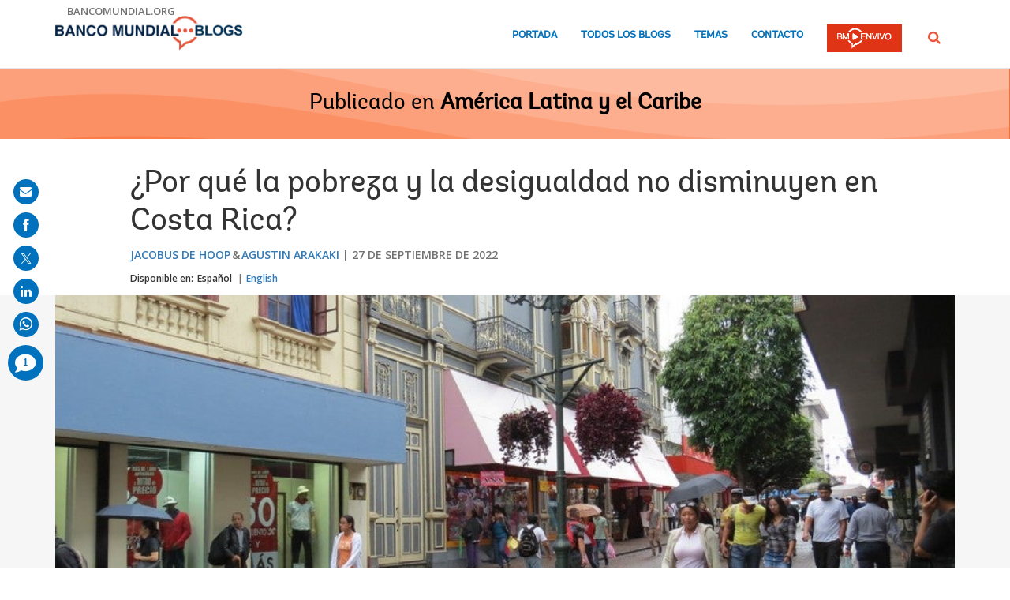

--- FILE ---
content_type: text/html;charset=utf-8
request_url: https://blogs.worldbank.org/es/latinamerica/por-que-la-pobreza-y-la-desigualdad-no-disminuyen-en-costa-rica
body_size: 14409
content:

<!DOCTYPE HTML>
<html lang="es">
    <head>

    <meta content="text/html; charset=UTF-8" http-equiv="content-type"/>
    
    
    
    <script defer="defer" type="text/javascript" src="https://rum.hlx.page/.rum/@adobe/helix-rum-js@%5E2/dist/micro.js" data-routing="env=stage,tier=publish,ams=World Bank"></script>
<link href="/content/dam/wbr-redesign/logos/wbg-favicon.png" rel="shortcut icon" type="image/png"/>
    

    
    <title>¿Por qué la pobreza y la desigualdad no disminuyen en Costa Rica?</title>
    <meta name="keywords" content="América Latina y el Caribe,Costa Rica,América Latina y el Caribe,Pobreza"/>

    <meta content="Hacia fines del siglo XX, Costa Rica perdió el impulso que venía mostrando para reducir la pobreza. Esto la convierte en un país atípico en una región que en general siguió experimentando una reducción de las tasas de pobreza y desigualdad" name="description"/>
    <meta content="blog-details-page" name="template"/>
    <meta content="/content/worldbankgroup/blogs/es/blogs/latinamerica/por-que-la-pobreza-y-la-desigualdad-no-disminuyen-en-costa-rica" name="pagepath"/>
    <meta content="width=device-width, initial-scale=1" name="viewport"/>
    

    

    
        <link crossorigin="" href="https://fonts.googleapis.com" rel="preconnect"/>
<link crossorigin="" href="https://fonts.gstatic.com" rel="preconnect"/>
<link crossorigin="" href="https://assets.adobedtm.com" rel="preconnect"/>
<link crossorigin="" href="https://s7d1.scene7.com" rel="preconnect"/>

    

    
        <link as="image" href="https://s7d1.scene7.com/is/image/wbcollab/logo-es?qlt=90&fmt=webp&resMode=sharp2" imagesizes="100vw" rel="preload"/>
<link as="image" href="/content/dam/sites/blogs/img/detail/mgr/costaricablog-378.jpg" imagesizes="100vw" rel="preload"/>

    

    <link href="https://fonts.googleapis.com/css2?family=Open+Sans:ital,wght@0,300;0,400;0,500;0,600;0,700;0,800;1,300;1,400;1,500;1,600;1,700;1,800&display=swap" rel="stylesheet"/>
    
    
    
    <link href="https://blogs.worldbank.org/es/latinamerica/por-que-la-pobreza-y-la-desigualdad-no-disminuyen-en-costa-rica" rel="shortlink"/>
    <link href="https://blogs.worldbank.org/es/latinamerica/por-que-la-pobreza-y-la-desigualdad-no-disminuyen-en-costa-rica" rel="canonical"/>
    
    

    <meta content="Blogs del Banco Mundial" property="og:site_name"/>
    <meta content="Article" property="og:type"/>
    <meta content="https://blogs.worldbank.org/es/latinamerica/por-que-la-pobreza-y-la-desigualdad-no-disminuyen-en-costa-rica" property="og:url"/>
    <meta content="¿Por qué la pobreza y la desigualdad no disminuyen en Costa Rica?" property="og:title"/>
    <meta content="Hacia fines del siglo XX, Costa Rica perdió el impulso que venía mostrando para reducir la pobreza. Esto la convierte en un país atípico en una región que en general siguió experimentando una reducción de las tasas de pobreza y desigualdad" property="og:description"/>
    <meta content="/content/dam/sites/blogs/img/detail/mgr/costaricablog-378.jpg?qlt=90&hei=630&wid=1200&fit=hfit" property="og:image"/>

    <meta content="summary_large_image" name="twitter:card"/>
    <meta content="@BancoMundialLAC" name="twitter:site"/>
    <meta content="27860681" name="twitter:site:id"/>
    <meta content="@BancoMundialLAC" name="twitter:creator"/>
    <meta content="27860681" name="twitter:creator:id"/>
    <meta content="https://blogs.worldbank.org/es/latinamerica/por-que-la-pobreza-y-la-desigualdad-no-disminuyen-en-costa-rica" name="twitter:url"/>
    <meta content="¿Por qué la pobreza y la desigualdad no disminuyen en Costa Rica?" name="twitter:title"/>
    <meta content="Hacia fines del siglo XX, Costa Rica perdió el impulso que venía mostrando para reducir la pobreza. Esto la convierte en un país atípico en una región que en general siguió experimentando una reducción de las tasas de pobreza y desigualdad" name="twitter:description"/>
    <meta content="https://s7d1.scene7.com/is/image/wbcollab/costaricablog?qlt=90&hei=630&wid=1200&fit=hfit" name="twitter:image"/>
    
    
    <!-- loads Autopilot only on the blog detail template -->

  <script src="//cdn.bc0a.com/autopilot/f00000000162709/autopilot_sdk.js"></script>


    



<script>
    var wbgData = wbgData || {};

    wbgData.page = {
        pageInfo: {
            pageName: "¿Por qué la pobreza y la desigualdad no disminuyen en Costa Rica?",
            pageCategory: "content",
            pageUid: "73496",
            pageFirstPub: "09-27-2022",
            pageLastMod: "03-16-2024",
            author: "Jacobus de Hoop, Agustin Arakaki",
            topicTag: "Pobreza",
            subtopicTag: "",
            contentType: "blog",
            channel: "EXT BLOG Latin America and Caribbean es EXT",
            webpackage: "web"
        },
        sectionInfo: {
            siteSection: "channel home",
            subsectionP2: "",
            subsectionP3: "",
            subsectionP4: "",
            subsectionP5: "",
        }
    }
    wbgData.site = {
        siteInfo: {
            siteLanguage: "es",
            siteCountry: "Costa Rica",
            siteEnv: "prod",
            siteType: "blogs",
            siteRegion: "América Latina y el Caribe",
            userIpaddressType: "10.47.0.100",
        },
        techInfo: {
            cmsType: "AEM",
            bussVPUnit: "",
            bussUnit: "LCR",
            bussUserGroup: "external",
            bussAgency: "ibrd",
        },
    }
    wbgData.misc = {
        blogTitle: "¿Por qué la pobreza y la desigualdad no disminuyen en Costa Rica?",
        blogComnts: 0,
    }
</script>
<script src="//assets.adobedtm.com/223f6e2cf7c9/3eb6c9b72a93/launch-7bc0cdc67098.min.js" async></script>

    



<script type="application/ld+json">{
    "@context": "https://schema.org",
    "@graph": [
        {
            "@type": "BlogPosting",
            "headline": "¿Por qué la pobreza y la desigualdad no disminuyen en Costa Rica?",
            "name": "¿Por qué la pobreza y la desigualdad no disminuyen en Costa Rica?",
            "description": "Hacia fines del siglo XX, Costa Rica perdió el impulso que venía mostrando para reducir la pobreza. Esto la convierte en un país atípico en una región que en general siguió experimentando una reducción de las tasas de pobreza y desigualdad",
            "about": [
                "América Latina y el Caribe",
                "Costa Rica",
                "América Latina y el Caribe"
            ],
            "image": {
                "@type": "ImageObject",
                "representativeOfPage": "True",
                "url": "/content/dam/sites/blogs/img/detail/mgr/costaricablog-378.jpg"
            },
            "datePublished": "Tue, 09/27/2022 - 12:00",
            "dateModified": "03-16-2024",
            "author": [
                {
                    "@type": "Person",
                    "name": "Jacobus de Hoop",
                    "url": "https://blogs.worldbank.org/es/team/j/jacobus-de-hoop-banco-mundial"
                },
                {
                    "@type": "Person",
                    "name": "Agustin Arakaki",
                    "url": "https://blogs.worldbank.org/es/team/a/agustin-arakaki"
                }
            ],
            "publisher": {
                "@type": "Organization",
                "@id": "https://www.bancomundial.org",
                "name": "World Bank Group",
                "url": "https://www.bancomundial.org",
                "logo": {
                    "@type": "ImageObject",
                    "url": "https://s7d1.scene7.com/is/image/wbcollab/logo-es?qlt=90&fmt=webp&resMode=sharp2"
                }
            },
            "mainEntityOfPage": "https://blogs.worldbank.org/es/latinamerica/por-que-la-pobreza-y-la-desigualdad-no-disminuyen-en-costa-rica"
        }
    ]
}</script>



    

    
    <link rel="stylesheet" href="/etc.clientlibs/worldbankblogs/clientlibs/clientlib-base.css" type="text/css">



    
    
    

    

    
    <script src="/etc.clientlibs/worldbankblogs/clientlibs/clientlib-dependencies.js"></script>


    
    <link rel="stylesheet" href="/etc.clientlibs/worldbankblogs/clientlibs/clientlib-dependencies.css" type="text/css">
<link rel="stylesheet" href="/etc.clientlibs/worldbankblogs/clientlibs/clientlib-vendor/jquery.css" type="text/css">
<link rel="stylesheet" href="/etc.clientlibs/worldbankblogs/clientlibs/clientlib-vendor/popper.css" type="text/css">
<link rel="stylesheet" href="/etc.clientlibs/worldbankblogs/clientlibs/clientlib-vendor/bootstrap.css" type="text/css">
<link rel="stylesheet" href="/etc.clientlibs/worldbankblogs/clientlibs/clientlib-blogs.css" type="text/css">


    
    
    <script async src="/etc.clientlibs/core/wcm/components/commons/datalayer/v1/clientlibs/core.wcm.components.commons.datalayer.v1.js"></script>



    
    

    
    
    
        
        
        
        
        
    
    
</head>
    <body class="page basicpage" id="page-dafcd15a3a" data-cmp-link-accessibility-enabled data-cmp-link-accessibility-text="opens in a new tab" data-cmp-data-layer-enabled>
        <script>
          window.adobeDataLayer = window.adobeDataLayer || [];
          adobeDataLayer.push({
              page: JSON.parse("{\x22page\u002Ddafcd15a3a\x22:{\x22@type\x22:\x22worldbankblogs\/components\/page\x22,\x22repo:modifyDate\x22:\x222024\u002D03\u002D16T14:53:15Z\x22,\x22dc:title\x22:\x22¿Por qué la pobreza y la desigualdad no disminuyen en Costa Rica?\x22,\x22dc:description\x22:\x22Hacia fines del siglo XX, Costa Rica perdió el impulso que venía mostrando para reducir la pobreza. Esto la convierte en un país atípico en una región que en general siguió experimentando una reducción de las tasas de pobreza y desigualdad\x22,\x22xdm:template\x22:\x22\/conf\/worldbankblogs\/settings\/wcm\/templates\/blog\u002Ddetails\u002Dpage\x22,\x22xdm:language\x22:\x22es\x22,\x22xdm:tags\x22:[\x22América Latina y el Caribe\x22,\x22Costa Rica\x22,\x22América Latina y el Caribe\x22,\x22Pobreza\x22],\x22repo:path\x22:\x22\/content\/worldbankgroup\/blogs\/es\/blogs\/latinamerica\/por\u002Dque\u002Dla\u002Dpobreza\u002Dy\u002Dla\u002Ddesigualdad\u002Dno\u002Ddisminuyen\u002Den\u002Dcosta\u002Drica.html\x22}}"),
              event:'cmp:show',
              eventInfo: {
                  path: 'page.page\u002Ddafcd15a3a'
              }
          });
        </script>
        
        
            




            
<div class="wbg-aem-target" id="wbg-aem-target"></div>
<div class="wbmetadata updatemetadata parbase">

    

</div>
<div class="root container responsivegrid">

    
    
    <div id="container-77670406ff" class="cmp-container ">
        


<div class="aem-Grid aem-Grid--12 aem-Grid--default--12 ">
    
    <header class="experiencefragment aem-GridColumn aem-GridColumn--default--12">
<div id="experiencefragment-01ef565fa4" class="cmp-experiencefragment cmp-experiencefragment--header">


    
    
    <div id="container-25f011864e" class="cmp-container ">
        


<div class="aem-Grid aem-Grid--12 aem-Grid--default--12 ">
    
    <div class="header aem-GridColumn aem-GridColumn--default--12">
    
    

    <a tabindex="0" class="visually-hidden focusable" href="#main">Skip to Main Navigation</a>
    <div class="lp__header_full_row_wrapper">
        <div class="touchui-container">

            <!-- white header bar starts -->
            <div class="lp__white_header_bar">
                <a href="http://www.bancomundial.org/" target="_self" class="toplink">bancomundial.org</a>
            </div>
            <!-- white header bar ends -->

            <div class="lp__header_navbar_top_wrapper">
                <!-- header log starts -->
                <div class="lp__header_logo">
                    <a href="/es/home" class="lp__navbar_brand" target="_self">
                        <img title="Logo de Blogs del Banco Mundial" alt="Logo de Blogs del Banco Mundial" src="https://s7d1.scene7.com/is/image/wbcollab/logo-es?qlt=90&fmt=webp&resMode=sharp2"/>
                    </a>
                </div>
            </div>

            <div class="lp__navbar_toggler_button_wrapper">
                <button class="lp__navbar__toggler" type="button" data-toggle="collapse" data-target="#navbarSupportedContent" aria-controls="navbarSupportedContent" aria-expanded="false" aria-label="Toggle navigation">
                    <span class="sr-only">Page navigation</span>
                    <!-- <span class="lp_navbar_toggler_icon"></span> -->
                </button>
            </div>

            <nav class="navbar">
                <div class="lp__navbar_collapse collapse" id="navbarSupportedContent">
                    <ul class="lp__navbar_nav">
                        <li class="lp__nav_item">
                            <a class="lp__nav_link" aria-current="page" href="/es/home" target="_self">Portada</a>
                        </li>
<li class="lp__nav_item">
                            <a class="lp__nav_link" aria-current="page" href="/es/blogs" target="_self">Todos los blogs</a>
                        </li>
<li class="lp__nav_item">
                            <a class="lp__nav_link" aria-current="page" href="/es/topics" target="_self">Temas</a>
                        </li>

                        <li class="lp__nav_item">
                            <a class="lp__nav_link" href="mailto:voicesen@worldbank.org">Contacto</a>
                        </li>
                        <li class="lp__nav_item lp__img_item">
                            <a class="lp__nav_link" href="https://envivo.bancomundial.org/es/home?intcid=wbw_nav_WBL_es_ext" target="_self">
                                <span class="sr-only">WB Live Logo</span>
                                <img src="/content/dam/sites/blogs/logos/wblive-logo-SPA-short-white.png" alt="WB Live Logo" title="WB Live Logo" width="95" height="35" aria-hidden="true"/>
                            </a>
                        </li>
                    </ul>

                    <div class="lp__search_dropdown dropdown sm-hidden">
                        <a class="lp__search_dropdown_btn dropdown-toggle" href="#" role="button" id="searchPopup" data-toggle="dropdown" aria-expanded="false">
                            <span class="sr-only">Buscar</span>
                            <img src="/content/dam/sites/blogs/logos/search-orange.svg" alt="Buscar"/>
                        </a>

                        <div class="lp__search_popup_wrapper touchui-container dropdown-menu" aria-labelledby="searchPopup">
                            <form action="javascript:void(0);" class="lp__search_form" role="search">
                                <a class="search-path" href="/es/search" style="display: none">Buscar</a>
                                <label for="header-search-input" class="sr-only">Buscar</label>
                                <input class="lp__search_input" type="search" id="header-search-input"/>
                                <button class="lp__search_btn" type="button" aria-label="search">
                                    <span class="lp__search_icon"></span>
                                </button>
                            </form>
                        </div>
                    </div>

                    <div class="search-popup-wrapper sm-visible">
                        <form action="javascript:void(0);" class="search-wrapper" role="search">
                            <label for="header_search_input_small_device" class="sr-only">Buscar</label>
                            <div class="lp__search_input_wrapper">
                                <a class="search-path" href="/es/search" style="display: none">Buscar</a>
                                <input class="lp__form_control search-input" type="search" id="header_search_input_small_device"/>
                                <button class="search-btn" type="button">
                                    <span class="sr-only">Buscar</span>
                                    <span class="search-icon"></span>
                                </button>
                            </div>
                        </form>
                    </div>
                </div>
            </nav>
        </div>
    </div>

</div>

    
</div>

    </div>

    
</div>

    
</header>
<main class="container responsivegrid aem-GridColumn aem-GridColumn--default--12">

    
    
    <div id="main" class="cmp-container ">
        


<div class="aem-Grid aem-Grid--12 aem-Grid--default--12 ">
    
    <div class="container responsivegrid aem-GridColumn aem-GridColumn--default--12">

    
    
    <div id="container-a28a193b37" class="cmp-container lp__page_title_banner_v2 lp__orangeBg_wrapper lp__wave_bg_wrapper lp__page_title_banner_wrapper">
        


<div class="aem-Grid aem-Grid--12 aem-Grid--default--12 ">
    
    <div class="teaser lp__page_title_banner lp__page_title_banner_v1 aem-GridColumn aem-GridColumn--default--12">





	<div class="cmp-teaser">
      
        <div class="cmp-teaser__content">
            
    
    
        <div class="cmp-page__title">
            <span>Publicado en</span>
            <a class="cmp-teaser__title-link" href="/es/latinamerica">América Latina y el Caribe</a>
        </div>
    
    

            
    

            
    

			
   <div class="cmp-teaser__action-container"> 
   <ul> 
		
	</ul>
    </div>

        </div>

         
</div>

    








</div>

    
</div>

    </div>

    
</div>
<div class="blogdetails aem-GridColumn aem-GridColumn--default--12">

    
    


    <div class="blog-type-blog-details">
        
        

        

        
            
                <div class="touchui-container">
                    <div class="aem-Grid">
                        <div class="aem-GridColumn--default--10 aem-GridColumn--offset--default--1 aem-GridColumn--desktop--10 aem-GridColumn--offset--desktop--1 aem-GridColumn--tablet--10 aem-GridColumn--offset--tablet--1 aem-GridColumn--phone--12">
                            <div class="lp__primary_card lp__primary_text_teaser lp__primary_heading_teaser lp__primary_heading_teaser_v2">
                                <div class="blog_teaser">
                                    <div class="blog_teaser__content">
                                        <h1 class="blog_teaser__title">¿Por qué la pobreza y la desigualdad no disminuyen en Costa Rica?</h1>
                                        <div class="blog_teaser__link_container ">
                                            <ul>
                                                <li>
                                                    <a href="/es/team/j/jacobus-de-hoop-banco-mundial">Jacobus de Hoop</a>
                                                </li>
<li>
                                                    <a href="/es/team/a/agustin-arakaki">Agustin Arakaki</a>
                                                </li>

                                            </ul>
                                            <span>
                                                <time>27 de septiembre de 2022</time>
                                            </span>
                                        </div>
                                    </div>
                                </div>
                            </div>
                            <div class="lp__header__language__bar__wrapper lp__language__bar_left">
                                
    
    


    <div class="lp__header__language__bar">
        <span class="language-label" aria-label="lp__language_list_small_device">Disponible en:</span>
        <ul class="language-list sm-hidden" id="lp__language_list_small_device">
            <li class="language-list-item active">
                <a href="/es/latinamerica/por-que-la-pobreza-y-la-desigualdad-no-disminuyen-en-costa-rica" lang="es" class="language-link">Español</a>
            </li>
<li class="language-list-item ">
                <a href="/en/latinamerica/why-are-poverty-and-inequality-not-declining-costa-rica" lang="en" class="language-link">English</a>
            </li>

        </ul>
        <!-- for small device language dropdown starts -->
        <div class="dropdown lp__language_dropdown_wrapper sm-visible">
            <button id="lp__language_toggler_btn" class="dropdown-toggle" type="button" data-toggle="dropdown" aria-expanded="false" aria-labelledby="language-list lp__language_toggler_btn">
                
                    Español
                
                    
                

            </button>
            <ul class="dropdown-menu" aria-labelledby="language-list">
                <li class="active">
                    <a class="dropdown-item" href="/es/latinamerica/por-que-la-pobreza-y-la-desigualdad-no-disminuyen-en-costa-rica" lang="es">Español</a>
                </li>
<li>
                    <a class="dropdown-item" href="/en/latinamerica/why-are-poverty-and-inequality-not-declining-costa-rica" lang="en">English</a>
                </li>

            </ul>
        </div>
        <!-- for small device language dropdown ends  -->
    </div>

                            </div>
                        </div>
                    </div>
                </div>

                <div class="lp__full_row_wrapper lp__white_f6_wrapper">
                    <div class="touchui-container">
                        <div class="aem-Grid">
                            <div class="image lp__primary_image aem-GridColumn--default--12 aem-GridColumn--desktop--12 aem-GridColumn--tablet--12 aem-GridColumn--phone--12">
                                <div class="cmp-image">
                                    <img src="/content/dam/sites/blogs/img/detail/mgr/costaricablog-378.jpg" data-dam-path="/content/dam/sites/blogs/img/detail/mgr/costaricablog-378.jpg" class="blog_image__image" alt="People walking down a street in San Jose Costa Rica " title="People walking down a street in San Jose Costa Rica " width="1140" height="500"/>
                                    <span class="cmp-image__title">People walking down a street in San Jose Costa Rica </span>
                                </div>
                            </div>
                        </div>
                    </div>
                </div>
            
            
        
    </div>
</div>
<div class="container responsivegrid lp__full_row_wrapper aem-GridColumn aem-GridColumn--default--12">

    
    
    <div id="container-245f170b07" class="cmp-container ">
        


<div class="aem-Grid aem-Grid--12 aem-Grid--default--12 ">
    
    <div class="container responsivegrid tui_container_col_10_offset_1 aem-GridColumn aem-GridColumn--default--12">

    
    
    <div id="container-12f9055986" class="cmp-container ">
        


<div class="aem-Grid aem-Grid--12 aem-Grid--default--12 ">
    
    <div class="container responsivegrid aem-GridColumn aem-GridColumn--default--12">

    
    
    <div id="container-a6faf8adb4" class="cmp-container ">
        


<div class="aem-Grid aem-Grid--12 aem-Grid--default--12 ">
    
    <div class="embed aem-GridColumn aem-GridColumn--default--12">


    

</div>
<div class="text aem-GridColumn aem-GridColumn--default--12">
<div id="text-003a717a27" class="cmp-text">
    <div class="paragraph paragraph--type--html-area paragraph--view-mode--default"> 
 <div class="field field--name-field-html-area field--type-text-long field--label-hidden field--item"> 
  <p class="MsoNoSpacing" style="text-align:justify">El éxito de Costa Rica en materia de desarrollo es ampliamente reconocido, y con justa razón. El país es un modelo de estabilidad social y política en América Central. Aplica, con logros considerables, una estrategia de crecimiento orientada al turismo. Dado que en las últimas décadas ha sido uno de los pocos países que amplió su cubierta forestal a alrededor del 60&nbsp;% del territorio nacional, constituye un ejemplo mundial en términos de salvaguarda del medio ambiente. Sus tasas de pobreza se encuentran también entre las más bajas de la región de América Latina y el Caribe, después de Chile y Uruguay.</p> 
  <p class="MsoNoSpacing" style="text-align:justify">No obstante, <span class="tweetable" data-content="{&quot;tweetText&quot;:&quot;hacia fines del siglo xx, Costa Rica perdió el impulso que venía mostrando para reducir la pobreza. Esto la convierte en un país atípico en una región que en general siguió experimentando una reducción de las tasas de pobreza y desigualdad.&nbsp;&quot;,&quot;channel&quot;:&quot;@worldbank&quot;,&quot;hashtag&quot;:&quot;&quot;}" data-text="hacia fines del siglo xx, Costa Rica perdió el impulso que venía mostrando para reducir la pobreza. Esto la convierte en un país atípico en una región que en general siguió experimentando una reducción de las tasas de pobreza y desigualdad.&nbsp;" data-tweet=""><a data-customlink="tl" class="use-ajax" target="_blank" href="https://twitter.com/intent/tweet?text=hacia+fines+del+siglo+xx%2C+Costa+Rica+perdi%C3%B3+el+impulso+que+ven%C3%ADa+mostrando+para+reducir+la+pobreza.+Esto+la+convierte+en+un+pa%C3%ADs+at%C3%ADpico+en+una+regi%C3%B3n+que+en+general+sigui%C3%B3+experimentando+una+reducci%C3%B3n+de+las+tasas+de+pobreza+y+desigualdad.&amp;url=https://blogs.worldbank.org/es/latinamerica/por-que-la-pobreza-y-la-desigualdad-no-disminuyen-en-costa-rica?cid=SHR_BlogSiteTweetable_ES_EXT&amp;via=@worldbank">hacia fines del siglo xx, Costa Rica perdió el impulso que venía mostrando para reducir la pobreza. Esto la convierte en un país atípico en una región que en general siguió experimentando una reducción de las tasas de pobreza y desigualdad.&nbsp;<i class="lp lp-twit"></i></a></span> En nuestro informe titulado <a href="https://openknowledge.worldbank.org/bitstream/handle/10986/38051/P1747390f7c91d06e09f4d0b72ee931a0c5.pdf?sequence=4&amp;isAllowed=y">Oportunidades para reducir la pobreza y la desigualdad en Costa Rica</a> nos propusimos analizar los factores que explican esta pérdida de impulso. A continuación, resaltamos los aspectos más importantes.</p> 
  <p class="MsoNoSpacing" style="text-align:justify">En el gráfico 1, más abajo, se ve reflejada claramente la imposibilidad de reducir la pobreza y el constante desafío que supone la desigualdad. Se muestra la evolución del índice de pobreza del país (línea azul) y del coeficiente de Gini (línea naranja) durante el período comprendido entre 2010 y 2021.</p> 
  <p><span class="tweetable" data-content="{&quot;tweetText&quot;:&quot;No hay evidencias claras de que la pobreza haya disminuido, aun cuando el país experimentó un crecimiento económico positivo en todos los años señalados, excepto durante la contracción económica de 2020 provocada por la pandemia de COVID-19&nbsp;&quot;,&quot;channel&quot;:&quot;@worldbank&quot;,&quot;hashtag&quot;:&quot;&quot;}" data-text="No hay evidencias claras de que la pobreza haya disminuido, aun cuando el país experimentó un crecimiento económico positivo en todos los años señalados, excepto durante la contracción económica de 2020 provocada por la pandemia de COVID-19&nbsp;" data-tweet=""><a data-customlink="tl" class="use-ajax" target="_blank" href="https://twitter.com/intent/tweet?text=No+hay+evidencias+claras+de+que+la+pobreza+haya+disminuido%2C+aun+cuando+el+pa%C3%ADs+experiment%C3%B3+un+crecimiento+econ%C3%B3mico+positivo+en+todos+los+a%C3%B1os+se%C3%B1alados%2C+excepto+durante+la+contracci%C3%B3n+econ%C3%B3mica+de+2020+provocada+por+la+pandemia+de+COVID-19&amp;url=https://blogs.worldbank.org/es/latinamerica/por-que-la-pobreza-y-la-desigualdad-no-disminuyen-en-costa-rica?cid=SHR_BlogSiteTweetable_ES_EXT&amp;via=@worldbank">No hay evidencias claras de que la pobreza haya disminuido, aun cuando el país experimentó un crecimiento económico positivo en todos los años señalados, excepto durante la contracción económica de 2020 provocada por la pandemia de COVID-19&nbsp;<i class="lp lp-twit"></i></a></span>. Asimismo, la desigualdad parece más bien haber aumentado.</p> 
  <p class="MsoNoSpacing" style="text-align:justify"><strong>Gráfico 1. Tendencias de la pobreza y la desigualdad a partir de <a>2010</a>&nbsp;</strong></p> 
  <div> 
   <img alt="Image" data-entity-type="image" data-entity-uuid="0" class="lazyload text-image" src="/content/dam/sites/blogs/img/detail/mgr/73496-0.png" data-dam-path="/content/dam/sites/blogs/img/detail/mgr/73496-0.png" data-loading="lazy" data-srcset=""> 
  </div> 
  <p class="MsoNoSpacing" style="text-align:justify">&nbsp;</p> 
  <p class="MsoNoSpacing" style="text-align:justify"><em>Nota: La tasa de pobreza que figura en el gráfico se basa en la definición de pobreza nacional de Costa Rica. El coeficiente de Gini es una medida comúnmente utilizada para determinar la desigualdad. Un coeficiente más alto indica una mayor desigualdad.&nbsp;Fuente: Cálculos de los autores basados en la Encuesta Nacional de Hogares (ENAHO) (2010-2021) de Costa Rica.</em></p> 
  <p>&nbsp;</p> 
  <p class="MsoNoSpacing" style="text-align:justify">Por otra parte, los medios de subsistencia de los grupos históricamente desfavorecidos siguen siendo precarios. Examinemos lo siguiente:</p> 
  <p>Si bien existen importantes limitaciones en materia de datos, es justo concluir que los migrantes nicaragüenses, los afrodescendientes y las poblaciones indígenas registran tasas de pobreza estructuralmente más altas. Las tasas de pobreza de los migrantes nicaragüenses ya eran un 10&nbsp;% más elevadas antes del inicio de la pandemia. Y se dispararon a más del 50&nbsp;% durante la pandemia.</p> 
  <p>Las madres solteras son otro grupo que sin duda enfrenta grandes desafíos. Sus ingresos en el mercado laboral tienden a ser bajos, y las transferencias públicas y privadas no bastan para compensar esta situación. Más de la mitad de las madres solteras pueden clasificarse como pobres, según la definición nacional de pobreza utilizada en Costa Rica, y su situación se ha deteriorado durante la última década.</p> 
  <p><strong>Entonces, ¿qué explica el estancamiento de la pobreza y la alta desigualdad en Costa Rica?</strong></p> 
  <p>Varios factores contrarrestaron los beneficios del crecimiento económico en la última década: las oportunidades de generación de ingresos para los trabajadores con menor nivel educativo se deterioraron prácticamente en todos los sectores; el envejecimiento de la población provocó un aumento de la tasa de dependencia en muchos hogares, y las tasas de participación de la mujer en la fuerza laboral siguieron ubicándose entre las más bajas de la región.</p> 
  <p>Estos factores presionan a la baja los ingresos derivados del trabajo en muchos hogares. Como puede observarse en el gráfico&nbsp;2, la contribución del trabajo al ingreso de los hogares disminuyó, especialmente en el quintil más pobre, de más del 70&nbsp;% en 2010 a alrededor del 55&nbsp;% en 2021. Se trata de un cambio radical.</p> 
  <p><span class="tweetable" data-content="{&quot;tweetText&quot;:&quot;La desigualdad aumentó, a pesar de que durante el mismo período la difícil situación de los trabajadores con mayor nivel educativo siguió mejorando.&nbsp;&quot;,&quot;channel&quot;:&quot;@worldbank&quot;,&quot;hashtag&quot;:&quot;&quot;}" data-text="La desigualdad aumentó, a pesar de que durante el mismo período la difícil situación de los trabajadores con mayor nivel educativo siguió mejorando.&nbsp;" data-tweet=""><a data-customlink="tl" class="use-ajax" target="_blank" href="https://twitter.com/intent/tweet?text=La+desigualdad+aument%C3%B3%2C+a+pesar+de+que+durante+el+mismo+per%C3%ADodo+la+dif%C3%ADcil+situaci%C3%B3n+de+los+trabajadores+con+mayor+nivel+educativo+sigui%C3%B3+mejorando.&amp;url=https://blogs.worldbank.org/es/latinamerica/por-que-la-pobreza-y-la-desigualdad-no-disminuyen-en-costa-rica?cid=SHR_BlogSiteTweetable_ES_EXT&amp;via=@worldbank">La desigualdad aumentó, a pesar de que durante el mismo período la difícil situación de los trabajadores con mayor nivel educativo siguió mejorando.&nbsp;<i class="lp lp-twit"></i></a></span></p> 
  <p><strong>Gráfico 2. Contribución de la mano de obra al ingreso de los hogares, por quintil de ingresos (2010 y 2021)</strong></p> 
  <p>&nbsp;</p> 
  <p><img alt="Image" data-entity-type="image" data-entity-uuid="0" class="lazyload text-image" src="https://s7d1.scene7.com/is/image/wbcollab/73496-1?qlt=90&amp;fmt=webp&amp;resMode=sharp2" data-dam-path="/content/dam/sites/blogs/img/detail/mgr/73496-1.png" data-loading="lazy" data-srcset="https://s7d1.scene7.com/is/image/wbcollab/73496-1:750x422?qlt=90&amp;fmt=webp&amp;resMode=sharp2 1200w,https://s7d1.scene7.com/is/image/wbcollab/73496-1:652x367?qlt=90&amp;fmt=webp&amp;resMode=sharp2 992w,https://s7d1.scene7.com/is/image/wbcollab/73496-1:555x312?qlt=90&amp;fmt=webp&amp;resMode=sharp2 768w,https://s7d1.scene7.com/is/image/wbcollab/73496-1:458x257?qlt=90&amp;fmt=webp&amp;resMode=sharp2 576w,https://s7d1.scene7.com/is/image/wbcollab/73496-1:360x203?qlt=90&amp;fmt=webp&amp;resMode=sharp2 320w"></p> 
  <p class="MsoNoSpacing" style="text-align:justify">&nbsp;</p> 
  <p class="MsoNoSpacing" style="text-align:justify"><em>Fuente: Cálculos de los autores basados en la Encuesta Nacional de Hogares (2010 y 2021) para Costa Rica.</em></p> 
  <p>&nbsp;</p> 
  <p><strong>¿No hay aspectos positivos?</strong></p> 
  <p>Sí, los hay. Uno de ellos es el funcionamiento del sistema de asistencia social de Costa Rica. Las pensiones no contributivas por vejez y las transferencias públicas a los hogares con hijos han desempeñado un papel fundamental en la última década. Las pensiones no contributivas están especialmente bien orientadas. Los montos son lo bastante elevados como para aumentar en alrededor de un 50&nbsp;% los ingresos de los hogares más pobres. En conjunto, estas pensiones y transferencias contrarrestaron la menor contribución de los ingresos laborales en el segmento inferior de la distribución de ingresos y, por lo tanto, ayudaron a evitar el aumento de la pobreza. Las transferencias de emergencia ayudaron a compensar los peores impactos de la contracción económica de 2020. Las mejoras en la identificación de las personas pobres a través del registro social conocido como el Sistema Nacional de Información y Registro Único de Beneficiarios del Estado (SINIRUBE) resultaron imprescindibles para que el sistema de asistencia social ayudara a los más necesitados.</p> 
  <p><span class="tweetable" data-content="{&quot;tweetText&quot;:&quot;Costa Rica cuenta con más oportunidades para retomar la senda de la reducción de la pobreza&nbsp;&quot;,&quot;channel&quot;:&quot;@worldbank&quot;,&quot;hashtag&quot;:&quot;&quot;}" data-text="Costa Rica cuenta con más oportunidades para retomar la senda de la reducción de la pobreza&nbsp;" data-tweet=""><a data-customlink="tl" class="use-ajax" target="_blank" href="https://twitter.com/intent/tweet?text=Costa+Rica+cuenta+con+m%C3%A1s+oportunidades+para+retomar+la+senda+de+la+reducci%C3%B3n+de+la+pobreza&amp;url=https://blogs.worldbank.org/es/latinamerica/por-que-la-pobreza-y-la-desigualdad-no-disminuyen-en-costa-rica?cid=SHR_BlogSiteTweetable_ES_EXT&amp;via=@worldbank">Costa Rica cuenta con más oportunidades para retomar la senda de la reducción de la pobreza&nbsp;<i class="lp lp-twit"></i></a></span>. Si bien el nivel de instrucción ha aumentado considerablemente, la calidad de la educación también deberá mejorar para poder responder con mayor eficacia a la demanda de mano de obra calificada.<span class="tweetable" data-content="{&quot;tweetText&quot;:&quot;Las oportunidades del mercado laboral deberán mejorar para los trabajadores menos calificados a fin de evitar que los resultados del mercado laboral sean cada vez más dicotómicos&nbsp;&quot;,&quot;channel&quot;:&quot;@worldbank&quot;,&quot;hashtag&quot;:&quot;&quot;}" data-text="Las oportunidades del mercado laboral deberán mejorar para los trabajadores menos calificados a fin de evitar que los resultados del mercado laboral sean cada vez más dicotómicos&nbsp;" data-tweet=""><a data-customlink="tl" class="use-ajax" target="_blank" href="https://twitter.com/intent/tweet?text=+Las+oportunidades+del+mercado+laboral+deber%C3%A1n+mejorar+para+los+trabajadores+menos+calificados+a+fin+de+evitar+que+los+resultados+del+mercado+laboral+sean+cada+vez+m%C3%A1s+dicot%C3%B3micos&amp;url=https://blogs.worldbank.org/es/latinamerica/por-que-la-pobreza-y-la-desigualdad-no-disminuyen-en-costa-rica?cid=SHR_BlogSiteTweetable_ES_EXT&amp;via=@worldbank"> Las oportunidades del mercado laboral deberán mejorar para los trabajadores menos calificados a fin de evitar que los resultados del mercado laboral sean cada vez más dicotómicos&nbsp;<i class="lp lp-twit"></i></a></span>. Y mediante el régimen de asistencia social se deberán prestar servicios eficaces a los excluidos. Se trata de importantes desafíos si además se tienen en cuenta la reducción del espacio fiscal y los años de austeridad que se avecinan.</p> 
  <p>¿Quiere saber más? Lea nuestro nuevo informe: <a href="https://openknowledge.worldbank.org/bitstream/handle/10986/38051/P1747390f7c91d06e09f4d0b72ee931a0c5.pdf?sequence=4&amp;isAllowed=y"><strong>Oportunidades para reducir la pobreza y la desigualdad en Costa Rica</strong></a>.</p> 
  <p class="MsoNoSpacing" style="text-align:justify">&nbsp;</p> 
 </div> 
</div>
</div>

    

</div>
<div class="listnavigation tui__link_list aem-GridColumn aem-GridColumn--default--12">

    
    


    
</div>
<div class="separator lp__separator_spacing aem-GridColumn aem-GridColumn--default--12">
<div id="separator-6b7195a12e" class="cmp-separator">
    <hr class="cmp-separator__horizontal-rule"/>
</div></div>
<div class="listnavigation tui__link_list_hr aem-GridColumn aem-GridColumn--default--12">

    
    


    
        <div>
            
            <div class="list">
                <ul class="cmp-list">
                    <li class="cmp-list__item">
                        <a class="cmp-list__item-link" href="/es/search?topics=Poverty" target="_self">Pobreza</a>
                    </li>
<li class="cmp-list__item">
                        <a class="cmp-list__item-link" href="/es/search?countries=Costa Rica" target="_self">Costa Rica</a>
                    </li>
<li class="cmp-list__item">
                        <a class="cmp-list__item-link" href="/es/search?regions=Latin America ^ Caribbean" target="_self">América Latina y el Caribe</a>
                    </li>

                </ul>
            </div>
        </div>
    
</div>

    
</div>

    </div>

    
</div>

    
</div>

    </div>

    
</div>

    
</div>

    </div>

    
</div>
<div class="newsletter aem-GridColumn aem-GridColumn--default--12">
    

     

    <div class="newsletter_container">
        
            
    <div class="lp__full_row_wrapper lp__dark_gray_wrapper lp__full_row_padding">
        
        <div class="touchui-container primary_newsletter tui_secondary_newsletter">
            <div class="aem-Grid tui__flex_box">
                

                
                    <div class="aem-GridColumn--default--5 aem-GridColumn--desktop--6 aem-GridColumn--tablet--12 aem-GridColumn--phone--12">
                        
    <div class="title lp__title_newsletter">
        <div class="cmp-title">
            <h2 class="cmp-title__text">Únase a la conversación<br />Reciba actualizaciones del blog: América Latina y el Caribe</h2>
        </div>
    </div>


                        
    

                    </div>

                    <div class="aem-GridColumn--default--7 aem-GridColumn--desktop--6 aem-GridColumn--tablet--12 aem-GridColumn--phone--12">
                        
    <form id="wb-subscribe-form" action="javascript:void(0);" class="lp__newsletter_form_row wb-subscribe-form">
        <fieldset>
            <div class="loader" style="display: none;">
                <img src="/content/dam/wbr/logo/ajax.gif" alt="loader image"/>
            </div>
            <span class="channel-name" style="display: none;">latinamerica</span>
            <span class="channel-language" style="display: none;">es</span>
            <span class="service-names" style="display: none;">{"en":"prod-blogs-latinamerica-en-aem-de1c2335a439c257b101e5d826649238","es":"prod-blogs-latinamerica-es-aem-b7ab97faaac1fea9e528e3f9aac534a7"}</span>
            <span class="site-logo" style="display: none;">https://blogs.worldbank.org/content/dam/sites/blogs/logos/logo-es.jpg</span>
            <span class="site-logo-link" style="display: none;">https://blogs.worldbank.org/es/home</span>
            <span class="world-bank-blogs-label" style="display: none;">Blogs del Banco Mundial</span>
            <span class="channel-title" style="display: none;">América Latina y el Caribe</span>
            <span class="channel-title-en" style="display: none;">Latin America and Caribbean (English)</span>
<span class="channel-title-es" style="display: none;">América Latina y el Caribe (Español)</span>

            <span class="hi-label" style="display: none;">Hi</span>
            <span class="subject-label" style="display: none;">¡Gracias por suscribirse!</span>
            <span class="mail-content1-label" style="display: none;">&lt;p&gt;¡Gracias por elegir ser parte de la comunidad de [channelTitle]!&lt;/p&gt;&lt;p&gt;Le confirmamos que su suscripción está activa, por lo que recibirá las últimas publicaciones del blog y anuncios relacionados directamente a su correo electrónico. Puede darse de baja en cualquier momento.&lt;/p&gt;</span>
            <span class="mail-footer-label" style="display: none;">&lt;div&gt;&lt;b&gt;Atentamente,&lt;/b&gt;&lt;/div&gt;&lt;div&gt;El equipo de blogs del Banco Mundial&lt;/div&gt;</span>
            <span class="also-subscribed-to-label" style="display: none;">&lt;b&gt;También se ha suscrito a:&lt;/b&gt;</span>
            <div class="lp__form_control lp__newsletter_email">
                <label for="newsletterEmail" class="sr-only">E-mail:</label>
                <input id="newsletterEmail" type="email" name="email" aria-required="true" title="Enter your email to receive email notifications when new content is posted" placeholder="Ingrese su correo electrónico para recibir notificaciones"/>
                <div class="tui__error_wrapper newsletter_email_error_message" style="display: none;">
                    <span class="tui__error_text" aria-describedby="newsletterEmail" aria-invalid="true">La dirección parece no ser válida. Gracias por volver a ingresar a su dirección</span>
                </div>
            </div>

            <div class="lp__newsletter_checkbox_wrapper">
                <div class="lp__form_control lp__group_label">
                    <span role="checkboxgroup" id="checkboxgroup">Idiomas:</span>
                </div>
                <div class="lp__form_control">
                    <input id="en_checkbox" class="language_checkbox" type="checkbox" name="checkbox" value="en" aria-labelledby="checkboxgroup"/>
                    <label class="checkboxLabel " for="en_checkbox">English</label>
                </div>
<div class="lp__form_control">
                    <input id="es_checkbox" class="language_checkbox" type="checkbox" name="checkbox" value="es" aria-labelledby="checkboxgroup" checked="checked"/>
                    <label class="checkboxLabel " for="es_checkbox">Español</label>
                </div>

                <div class="tui__error_wrapper newsletter_languages_error_message" style="display: none;">
                    <span class="tui__error_text" aria-describedby="checkboxgroup" aria-invalid="true">El campo Idiomas: es obligatorio.</span>
                </div>
            </div>
            <div class="lp__form_control lp__agree_wrapper">
                <input id="newsletterCheckbox" class="terms_and_conditions_chcekbox" type="checkbox" name="checkbox" value="1" aria-required="true"/>
                <label class="checkboxLabel" for="newsletterCheckbox">Doy mi consentimiento para que mis datos personales sean procesados de acuerdo con el <a href="https://www.bancomundial.org/es/about/legal/privacy-notice">Aviso de privacidad del Grupo Banco Mundial.</a></label>
            </div>
            <div class="tui__error_wrapper newsletter_terms_and_conditions_error_message" style="display: none;">
                <span class="tui__error_text" aria-describedby="newsletterCheckbox" aria-invalid="true">Acepte los términos de la política de privacidad</span>
            </div>

            <div class="lp__form_control lp__primary_btn">
                <button class="newsletter-button" type="button" name="Subscribe" value="Subscribe">Suscríbase</button>
            </div>
        </fieldset>
    </form>


                        
    <div class="alert tui__alert_box tui__alert_success hide" role="alert">
        <span class="alert_text"><p>¡Gracias por elegir ser parte de la comunidad de <b>América Latina y el Caribe</b>!</p><p>Le confirmamos que su suscripción está activa, por lo que recibirá las últimas publicaciones del blog y anuncios relacionados directamente a su correo electrónico. Puede darse de baja en cualquier momento.</p></span>
        <button type="button" class="close tui__alert_close_btn" data-hide="alert" aria-label="Cerca">
            <span class="lp lp-times"></span>
            <span class="sr-only">Cerca</span>
        </button>
    </div>

    <div class="alert tui__alert_box tui__alert_already_subscribed hide" role="alert">
        <span class="alert_text">El correo electrónico <strong>[email]</strong> ingresado ya existe.</span>
        <button type="button" class="close tui__alert_close_btn" data-hide="alert" aria-label="Cerca">
            <span class="lp lp-times"></span>
            <span class="sr-only">Cerca</span>
        </button>
    </div>

    <div class="alert tui__alert_box tui__alert_error hide" role="alert">
        <span class="alert_text">No se puede procesar la solicitud.</span>
        <button type="button" class="close tui__alert_close_btn" data-hide="alert" aria-label="Cerca">
            <span class="lp lp-times"></span>
            <span class="sr-only">Cerca</span>
        </button>
    </div>

                    </div>
                
            </div>
        </div>
    </div>

        

        
    </div>

    
    
<script src="/etc.clientlibs/worldbankblogs/components/newsletter/clientlibs.js"></script>



</div>
<div class="container responsivegrid lp__full_row_wrapper lp__light_gray_wrapper aem-GridColumn aem-GridColumn--default--12">

    
    
    <div id="container-1250c6a2e0" class="cmp-container ">
        


<div class="aem-Grid aem-Grid--12 aem-Grid--default--12 ">
    
    <div class="container responsivegrid tui_container_col_10_offset_1 aem-GridColumn aem-GridColumn--default--12">

    
    
    <div id="container-0b36069f18" class="cmp-container ">
        


<div class="aem-Grid aem-Grid--12 aem-Grid--default--12 ">
    
    <div class="authors aem-GridColumn aem-GridColumn--default--12">
    
    


    
        <div class="title lp__title_author">
            <div class="cmp-title">
                <h2 class="cmp-title__text">Autores</h2>
            </div>
        </div>

        
            <div class="list-view ">
                <div class="teaser lp__author_teaser">
                    
                    <div class="cmp-teaser">
                        <div class="cmp-teaser__image">
                            <div class="cmp-image">
                                <a aria-hidden="true" tabindex="-1" href="/es/team/j/jacobus-de-hoop-banco-mundial">
                                    <img src="https://s7d1.scene7.com/is/image/wbcollab/Jacobus_Hoop?qlt=90&fmt=webp&resMode=sharp2" srcset="https://s7d1.scene7.com/is/image/wbcollab/Jacobus_Hoop:165x165?qlt=90&amp;fmt=webp&amp;resMode=sharp2 1200w,https://s7d1.scene7.com/is/image/wbcollab/Jacobus_Hoop:134x134?qlt=90&amp;fmt=webp&amp;resMode=sharp2 992w,https://s7d1.scene7.com/is/image/wbcollab/Jacobus_Hoop:175x175?qlt=90&amp;fmt=webp&amp;resMode=sharp2 768w,https://s7d1.scene7.com/is/image/wbcollab/Jacobus_Hoop:100x100?qlt=90&amp;fmt=webp&amp;resMode=sharp2 320w" data-dam-path="/content/dam/sites/blogs/img/team/mgr/Jacobus_Hoop.jpg" class="cmp-image__image" loading="lazy" alt="Jacobus de Hoop" title="Jacobus de Hoop" width="175" height="175"/>
                                </a>
                                
                            </div>
                        </div>
                        <div class="cmp-teaser__content">
                            
                            <h3 class="cmp-teaser__title">
                                <a href="/es/team/j/jacobus-de-hoop-banco-mundial">Jacobus de Hoop</a>
                            </h3>
                            <div class="cmp-teaser__description">
                                <p>Economista Sénior en la Práctica de Pobreza y Equidad del Banco Mundial</p>
                            </div>
                            <div class="cmp-teaser__action-container">
                                <a class="cmp-teaser__action-link" href="/es/team/j/jacobus-de-hoop-banco-mundial">Más blogs por Jacobus</a>
                            </div>
                        </div>
                    </div>
                </div>
<div class="teaser lp__author_teaser">
                    
                    <div class="cmp-teaser">
                        <div class="cmp-teaser__image">
                            <div class="cmp-image">
                                <a aria-hidden="true" tabindex="-1" href="/es/team/a/agustin-arakaki">
                                    <img src="https://s7d1.scene7.com/is/image/wbcollab/photo-4?qlt=90&fmt=webp&resMode=sharp2" srcset="https://s7d1.scene7.com/is/image/wbcollab/photo-4:165x165?qlt=90&amp;fmt=webp&amp;resMode=sharp2 1200w,https://s7d1.scene7.com/is/image/wbcollab/photo-4:134x134?qlt=90&amp;fmt=webp&amp;resMode=sharp2 992w,https://s7d1.scene7.com/is/image/wbcollab/photo-4:175x175?qlt=90&amp;fmt=webp&amp;resMode=sharp2 768w,https://s7d1.scene7.com/is/image/wbcollab/photo-4:100x100?qlt=90&amp;fmt=webp&amp;resMode=sharp2 320w" data-dam-path="/content/dam/sites/blogs/img/team/mgr/photo.jpeg" class="cmp-image__image" loading="lazy" alt="Agustin phpto" title="Agustin phpto" width="175" height="175"/>
                                </a>
                                
                            </div>
                        </div>
                        <div class="cmp-teaser__content">
                            
                            <h3 class="cmp-teaser__title">
                                <a href="/es/team/a/agustin-arakaki">Agustin Arakaki</a>
                            </h3>
                            <div class="cmp-teaser__description">
                                <p> Consultor de la Práctica Global de Pobreza y Equidad</p>
                            </div>
                            <div class="cmp-teaser__action-container">
                                <a class="cmp-teaser__action-link" href="/es/team/a/agustin-arakaki">Más blogs por Agustin</a>
                            </div>
                        </div>
                    </div>
                </div>

            </div>
        

        
    


  <div class="be-ix-link-block"><!--Link Block Targeting Div --></div>
</div>
<div class="brightedge aem-GridColumn aem-GridColumn--default--12">


    <link rel="stylesheet" href="/etc.clientlibs/worldbankblogs/components/brightedge/clientlibs.css" type="text/css">
<script src="/etc.clientlibs/worldbankblogs/components/brightedge/clientlibs.js"></script>





<span class="brightedge-configs" style="display: none;">
    <span class="label"></span>
</span>

<div class="brightedge-section">
    <h2> </h2>
    <ul id="brightedge-links" class="brightedge-list">
    </ul>
  </div>




</div>

    
</div>

    </div>

    
</div>

    
</div>

    </div>

    
</div>
<div class="container responsivegrid lp__full_row_wrapper lp__light_gray_wrapper aem-GridColumn aem-GridColumn--default--12">

    
    
    <div id="container-6d755c3444" class="cmp-container ">
        


<div class="aem-Grid aem-Grid--12 aem-Grid--default--12 ">
    
    <div class="container responsivegrid tui_container_col_10_offset_1 aem-GridColumn aem-GridColumn--default--12">

    
    
    <div id="container-d6c421c4b2" class="cmp-container ">
        


<div class="aem-Grid aem-Grid--12 aem-Grid--default--12 ">
    
    <div class="comments aem-GridColumn aem-GridColumn--default--12">
    



    
    <div id="comments" class="comments_wrapper">
        <div class="title">
            <div class="cmp-title">
                <h2 class="cmp-title__text">Únase a la conversación</h2>
            </div>
        </div>
        <span class="comments-configs" style="display: none;">
            <span class="site-type">blogs</span>
            <span class="guid">bfaefd0b6a996fedf3511e0a26d71b75</span>
            <span class="post-comment">https://webapi.worldbank.org/comments/api/comment/post</span>
            <span class="get-comments">https://webapi.worldbank.org/comments/api/comment</span>
            <span class="get-comments-count">https://webapi.worldbank.org/comments/api/comment/count</span>
            
            
            
            <span class="subscription-key">5e099dfc192f44329e4643cfcb86579f</span>
            <span class="language">es</span>
            <span class="channel">latinamerica</span>
            <span class="channelGuid">b7ab97faaac1fea9e528e3f9aac534a7</span>
            <span class="read-more">Leer más</span>
            <span class="read-less">Leer menos</span>
            <span class="previous-label">Previo</span>
            <span class="next-label">Próximo</span>
            
            
            
        </span>
        <template id="comment-section">
            <div class="lp__conversation_wrapper">
                <div class="lp__conversation">
                    <div class="lp__conversation_content">
                        <div class="lp__conversation_title">
                            <div class="lp__conversation_title_text">
                                <span class="tui_author_title_text"></span>
                                
                                
                                
                            </div>

                            <div class="lp__conversation_title_time">
                                <time class="lp__conversation_title_time_label"></time>
                            </div>
                        </div>
                        <div class="lp__commnet_box">
                            <div class="lp__conversation_body_editable hide" contenteditable="true"></div>
                            <p class="lp__conversation_body"></p>
                            <span class="lp__conversation_body_show_more_buttons"></span>
                            <ul>
                                <li>
                                    <a class="lp__reply" href="javascript:void(0)">Respuesta</a>
                                </li>
                                
                                
                            </ul>
                            <div class="nested-comments-wrapper"></div>
                        </div>
                    </div>
                </div>
            </div>
        </template>
        <form data-form="por-que-la-pobreza-y-la-desigualdad-no-disminuyen-en-costa-rica::blogcomment" action="javascript:void(0);" class="lp__conversation_form" autocomplete="off">
            
            <div class="lp__form_control lp__from_control_50">
                <label for="userName" class="sr-only">Su nombre</label>
                <input id="userName" type="text" name="userName" aria-required="true" title="Su nombre" placeholder="Su nombre" size="30" maxlength="60"/>
            </div>
            <div class="tui__error_wrapper name_error_message" style="display: none;">
                <span class="tui__error_text" aria-describedby="userName" aria-invalid="true">Su nombre : es obligatorio.</span>
            </div>

            <div class="lp__form_control lp__from_control_50 lp__form_control_v2">
                <label for="userEmail" class="sr-only">Correo electrónico</label>
                <input id="userEmail" type="email" name="userEmail" aria-required="true" title="" placeholder="Correo electrónico" aria-describedby="hiddenMessageEmail"/>
                <span id="hiddenMessageEmail">Este contenido no se mostrará públicamente</span>
            </div>
            <div class="tui__error_wrapper email_error_message" style="display: none;">
                <span class="tui__error_text" aria-describedby="userName" aria-invalid="true">Correo electrónico : es obligatorio.</span>
            </div>
            <div class="tui__error_wrapper invalid_email_message" style="display: none;">
                <span class="tui__error_text" aria-describedby="userName" aria-invalid="true">Correo electrónico : is invalid.</span>
            </div>

            <div class="lp__form_control lp__form_control_textarea">
                <label for="userResponseTextarea" class="sr-only">Escriba su comentario</label>
                <textarea id="userResponseTextarea" class="response_textarea" data-customlink="ca" rows="5" cols="60" placeholder="Escriba su comentario" maxlength="1000"></textarea>
                <div class="textareaCharCount" aria-labelledby="userResponseTextarea" aria-live="polite" aria-atomic="true">
                    Caracteres restantes: <strong class="response_count">1000</strong>
                </div>
            </div>
            <div class="tui__error_wrapper response_error_message" style="display: none;">
                <span class="tui__error_text" aria-describedby="userName" aria-invalid="true">Escriba su comentario : es obligatorio.</span>
            </div>
            <div class="tui__error_wrapper invalid_comment" style="display: none;">
                <span class="tui__error_text" aria-describedby="userName" aria-invalid="true">Invalid text: HTML is not allowed in the comment.</span>
            </div>

            <div class="lp__form_control lp__agree_wrapper">
                <input id="conversationCheckbox" class="terms_and_conditions_chcekbox" type="checkbox" name="checkbox" value="1" aria-required="true"/>
                <label class="checkboxLabel" for="conversationCheckbox">He leído el <a href="https://www.bancomundial.org/es/about/legal/privacy-notice" target="_blank">Aviso de privacidad</a> y doy mi consentimiento para que mis datos personales sean procesados, en la medida necesaria, para enviar mi comentario a moderación. También doy mi consentimiento para que se publique mi nombre.</label>
            </div>
            <div class="tui__error_wrapper terms_and_conditions_error_message" style="display: none;">
                <span class="tui__error_text" aria-describedby="userName" aria-invalid="true">Acepte los términos de la política de privacidad</span>
            </div>

            <div class="lp__form_control lp__primary_btn lp__primary_btn_v2">
                <button class="comments_save_button" type="button" name="Save" value="Guardar" data-customlink="bc:body content">Guardar</button>
                <button class="comments_close_button hide" type="button" name="Close" value="Cerca">Cerca</button>
                <div class="g-recaptcha comments-recaptcha" data-size="invisible"></div>
            </div>

            <div class="alert tui__alert_box tui__alert_success hide" role="alert">
                <span class="alert_text">Su comentario ha pasado a la lista de pendientes de revisión de los administradores del sitio y se publicará tras su aprobación.</span>
                <button type="button" class="close tui__alert_close_btn" data-hide="alert" aria-label="Cerca">
                    <span class="lp lp-times"></span>
                    <span class="sr-only">Cerca</span>
                </button>
            </div>

            <div class="alert tui__alert_box tui__alert_error hide" role="alert">
                <span class="alert_text">No se puede procesar la solicitud.</span>
                <button type="button" class="close tui__alert_close_btn" data-hide="alert" aria-label="Cerca">
                    <span class="lp lp-times"></span>
                    <span class="sr-only">Cerca</span>
                </button>
            </div>
        </form>

        <div id="comment" class="single_comment_container"></div>

        <div class="comments_container"></div>

        <nav class="lp__pagination tui__pagination hide" aria-label="Pagination" id="tui__pagination">
            <ul id="pagination" class="pagination"></ul>
        </nav>

        <div class="loader" style="display: none;">
            <img src="/content/dam/wbr/logo/ajax.gif" alt="loader image"/>
        </div>
    </div>

    
    
        <script defer src="/etc.clientlibs/worldbankblogs/components/comments/clientlibs/clientlibs-commons.js"></script>
<script defer src="/etc.clientlibs/worldbankblogs/components/comments/clientlibs/clientlibs-publish.js"></script>

    


</div>

    
</div>

    </div>

    
</div>

    
</div>

    </div>

    
</div>
<div class="pagetools aem-GridColumn aem-GridColumn--default--12"><div class="wblive_shareBtn" id="wblive_shareBtn">
    <div aria-label="Share  on social media list">
        <ul class="pull-left fixed-meida-share">
            <li class="btn tool-btn" title="Email">
                <a tabindex="0" href="#" id="wbgmailto" data-customlink="em:left icons" data-text="Email" aria-label="share on mail">
                    <span class="lp lp-solid-envelope"></span>
                    <span class="sr-only">Share on mail</span>
                </a>
            </li>
            <li class="btn btn-facebook social-btn" title="Facebook" id="wbrfb">
                <a href="#" id="wbgfb" data-customlink="sw:left icons" data-text="Facebook" tabindex="0" aria-label="share on facebook">
                    <span class="lp lp-fb"></span>
                </a>
            </li>
            <li class="btn btn-twitter social-btn" title="Tweet" id="wbrtwt">
                <a href="#" id="wbgtwt" data-customlink="sw:left icons" data-text="Twitter" tabindex="0" aria-label="share on post">
                    <span class="lp lp-twit"></span>
                </a>
            </li>
            <li class="btn btn-linkedin social-btn" title="linkedln" id="wbrld">
                <a href="#" id="wbgld" data-customlink="sw:left icons" data-text="Linkedin" tabindex="0" aria-label="share on linkedln">
                    <span class="lp lp-linkln"></span>
                </a>
            </li>
            <li class="btn btn-linkedin social-btn" title="whatsup" id="wbgwhatsup">
                <a href="javascript:void(0)" id="wbgWhatsApp" tabindex="0" aria-label="share on whatsup">
                    <span class="lp lp-whatsup-solid"></span>
                </a>
            </li>
            <li class="btn btn-linkedin social-btn" title="comment" id="wbComment">
                <a href="#comments" id="wbCommentLink" data-customlink="sw:left icons" data-text="Comment" tabindex="0" aria-label="share comment">
                    <span class="lp lp-comment"></span>
                    <span class="tui_icon_numbers">
                        <span class="comments-count"></span>
                        <span class="sr-only">comments added</span>
                    </span>
                </a>
            </li>
        </ul>
    </div>
</div></div>

    
</div>

    </div>

    
</main>
<footer class="experiencefragment aem-GridColumn aem-GridColumn--default--12">
<div id="experiencefragment-2f8ad88427" class="cmp-experiencefragment cmp-experiencefragment--footer">


    
    
    <div id="container-de4c58f49f" class="cmp-container ">
        


<div class="aem-Grid aem-Grid--12 aem-Grid--default--12 ">
    
    <div class="footer aem-GridColumn aem-GridColumn--default--12">
    
    


    
        <div class="full-row-footer-components">
            <div class="touchui-container">
                <div class="aem-Grid lp__footer_top">
                    <div class="lp__list__wrapper aem-GridColumn--default--7 aem-GridColumn--desktop--7 aem-GridColumn--tablet--7 aem-GridColumn--phone--12">
                        <ul>
                            <li class="disclaimer">
                                <a href="http://www.bancomundial.org/es/about/legal" target="_self">Aspectos legales</a>
                            </li>
<li class="disclaimer">
                                <a href="http://www.bancomundial.org/es/access-to-information" target="_self">Acceso a la Información</a>
                            </li>
<li class="disclaimer">
                                <a href="http://www.worldbank.org/en/about/careers" target="_self">Empleos</a>
                            </li>
<li class="disclaimer">
                                <a href="http://www.bancomundial.org/es/news/contacts" target="_self">Contacto</a>
                            </li>

                        </ul>
                    </div>

                    <div class="lp__footer_fraud aem-GridColumn--default--5 aem-GridColumn--desktop--5 aem-GridColumn--tablet--5 aem-GridColumn--phone--12">
                        <ul>
                            <li>
                                <a href="http://www.bancomundial.org/fraudandcorruption" target="_self">Presente un reclamo</a>
                            </li>

                        </ul>
                    </div>
                </div>
            </div>
        </div>

        <div class="full-row-footer-black-components">
            <div class="touchui-container">
                <div class="aem-Grid lp__footer_bottom">
                    <div class="lp__footer_bottom_left aem-GridColumn--default--7 aem-GridColumn--desktop--7 aem-GridColumn--tablet--7 aem-GridColumn--phone--12">
                        <ul>
                            <li>
                                <a href="http://www.bancomundial.org/" target="_self">
                                    <img src="https://s7d1.scene7.com/is/content/wbcollab/logo-wbg-footer-es-2?qlt=90&fmt=webp&resMode=sharp2" title="El Banco Mundial Trabajamos por un mundo sin pobreza" alt="El Banco Mundial Trabajamos por un mundo sin pobreza" loading="lazy"/></a>
                            </li>

                            <li>
                                <a class="lp__wbgpartnership" href="http://www.bancomundial.org/es/who-we-are/ibrd" target="_self" title="BIRF">BIRF</a>
                            </li>
<li>
                                <a class="lp__wbgpartnership" href="http://www.bancomundial.org/aif" target="_self" title="AIF">AIF</a>
                            </li>
<li>
                                <a class="lp__wbgpartnership" href="http://www.ifc.org/spanish" target="_self" title="IFC">IFC</a>
                            </li>
<li>
                                <a class="lp__wbgpartnership" href="http://www.miga.org/" target="_self" title="MIGA">MIGA</a>
                            </li>
<li>
                                <a class="lp__wbgpartnership" href="https://icsid.worldbank.org/apps/ICSIDWEB/Pages/default.aspx" target="_self" title="CIADI">CIADI</a>
                            </li>

                        </ul>
                    </div>

                    <div class="lp__copyright aem-GridColumn--default--5 aem-GridColumn--desktop--5 aem-GridColumn--tablet--5 aem-GridColumn--phone--12">
                        <div class="footer-year">
                            © 2026 Grupo Banco Mundial. Reservados todos los derechos.
                        </div>
                    </div>
                </div>
            </div>
        </div>
    
</div>

    
</div>

    </div>

    
</div>

    
</footer>

    
</div>

    </div>

    
</div>

<script type="text/javascript">
    var appInsights = window.appInsights || function (a) {
        function b(a) {
            c[a] = function () {
                var b = arguments;
                c.queue.push(function () {
                    c[a].apply(c, b)
                })
            }
        }

        var c = {config: a}, d = document, e = window;
        setTimeout(function () {
            var b = d.createElement("script");
            b.src = a.url || "https://az416426.vo.msecnd.net/scripts/a/ai.0.js", d.getElementsByTagName("script")[0].parentNode.appendChild(b)
        });
        try {
            c.cookie = d.cookie
        } catch (a) {
        }
        c.queue = [];
        for (var f = ["Event", "Exception", "Metric", "PageView", "Trace", "Dependency"]; f.length;) b("track" + f.pop());
        if (b("setAuthenticatedUserContext"), b("clearAuthenticatedUserContext"), b("startTrackEvent"), b("stopTrackEvent"), b("startTrackPage"), b("stopTrackPage"), b("flush"), !a.disableExceptionTracking) {
            f = "onerror", b("_" + f);
            var g = e[f];
            e[f] = function (a, b, d, e, h) {
                var i = g && g(a, b, d, e, h);
                return !0 !== i && c["_" + f](a, b, d, e, h), i
            }
        }
        return c
    }({
        instrumentationKey: "2ddee9f8-57ef-4c0e-8810-a2f743116654"
    });

    window.appInsights = appInsights, appInsights.queue && 0 === appInsights.queue.length && appInsights.trackPageView();
</script>

<script>
    function onLoadCallback() {
        [].forEach.call(document.querySelectorAll(".g-recaptcha"), function(el){
            grecaptcha.render(el, {
                sitekey: "6LcKE5EUAAAAAEVpFSyPPX_hg_xnUi5QzliscFVF"
            });
        });
    };
</script>
<script src="https://www.google.com/recaptcha/api.js?onload=onLoadCallback&render=explicit" async defer></script>
            
    
    <script src="/etc.clientlibs/worldbankblogs/clientlibs/clientlib-vendor/jquery.js"></script>
<script src="/etc.clientlibs/worldbankblogs/clientlibs/clientlib-vendor/popper.js"></script>
<script src="/etc.clientlibs/worldbankblogs/clientlibs/clientlib-vendor/bootstrap.js"></script>
<script src="/etc.clientlibs/worldbankblogs/clientlibs/clientlib-blogs.js"></script>


    

    
    <script async src="/etc.clientlibs/core/wcm/components/commons/site/clientlibs/container.js"></script>
<script async src="/etc.clientlibs/core/wcm/components/commons/site/clientlibs/utils.js"></script>
<script async src="/etc.clientlibs/core/wcm/components/commons/site/clientlibs/imageDynamicMedia.js"></script>
<script async src="/etc.clientlibs/worldbankblogs/clientlibs/clientlib-base.js"></script>


    
    
    <script src="/etc.clientlibs/worldbankblogs/clientlibs/clientlib-blogs-swiper.js"></script>





    

    

    
    

        
    </body>
</html>


--- FILE ---
content_type: text/html; charset=utf-8
request_url: https://www.google.com/recaptcha/api2/anchor?ar=1&k=6LcKE5EUAAAAAEVpFSyPPX_hg_xnUi5QzliscFVF&co=aHR0cHM6Ly9ibG9ncy53b3JsZGJhbmsub3JnOjQ0Mw..&hl=en&v=N67nZn4AqZkNcbeMu4prBgzg&size=invisible&anchor-ms=20000&execute-ms=30000&cb=qvsi3bjgcfx
body_size: 49411
content:
<!DOCTYPE HTML><html dir="ltr" lang="en"><head><meta http-equiv="Content-Type" content="text/html; charset=UTF-8">
<meta http-equiv="X-UA-Compatible" content="IE=edge">
<title>reCAPTCHA</title>
<style type="text/css">
/* cyrillic-ext */
@font-face {
  font-family: 'Roboto';
  font-style: normal;
  font-weight: 400;
  font-stretch: 100%;
  src: url(//fonts.gstatic.com/s/roboto/v48/KFO7CnqEu92Fr1ME7kSn66aGLdTylUAMa3GUBHMdazTgWw.woff2) format('woff2');
  unicode-range: U+0460-052F, U+1C80-1C8A, U+20B4, U+2DE0-2DFF, U+A640-A69F, U+FE2E-FE2F;
}
/* cyrillic */
@font-face {
  font-family: 'Roboto';
  font-style: normal;
  font-weight: 400;
  font-stretch: 100%;
  src: url(//fonts.gstatic.com/s/roboto/v48/KFO7CnqEu92Fr1ME7kSn66aGLdTylUAMa3iUBHMdazTgWw.woff2) format('woff2');
  unicode-range: U+0301, U+0400-045F, U+0490-0491, U+04B0-04B1, U+2116;
}
/* greek-ext */
@font-face {
  font-family: 'Roboto';
  font-style: normal;
  font-weight: 400;
  font-stretch: 100%;
  src: url(//fonts.gstatic.com/s/roboto/v48/KFO7CnqEu92Fr1ME7kSn66aGLdTylUAMa3CUBHMdazTgWw.woff2) format('woff2');
  unicode-range: U+1F00-1FFF;
}
/* greek */
@font-face {
  font-family: 'Roboto';
  font-style: normal;
  font-weight: 400;
  font-stretch: 100%;
  src: url(//fonts.gstatic.com/s/roboto/v48/KFO7CnqEu92Fr1ME7kSn66aGLdTylUAMa3-UBHMdazTgWw.woff2) format('woff2');
  unicode-range: U+0370-0377, U+037A-037F, U+0384-038A, U+038C, U+038E-03A1, U+03A3-03FF;
}
/* math */
@font-face {
  font-family: 'Roboto';
  font-style: normal;
  font-weight: 400;
  font-stretch: 100%;
  src: url(//fonts.gstatic.com/s/roboto/v48/KFO7CnqEu92Fr1ME7kSn66aGLdTylUAMawCUBHMdazTgWw.woff2) format('woff2');
  unicode-range: U+0302-0303, U+0305, U+0307-0308, U+0310, U+0312, U+0315, U+031A, U+0326-0327, U+032C, U+032F-0330, U+0332-0333, U+0338, U+033A, U+0346, U+034D, U+0391-03A1, U+03A3-03A9, U+03B1-03C9, U+03D1, U+03D5-03D6, U+03F0-03F1, U+03F4-03F5, U+2016-2017, U+2034-2038, U+203C, U+2040, U+2043, U+2047, U+2050, U+2057, U+205F, U+2070-2071, U+2074-208E, U+2090-209C, U+20D0-20DC, U+20E1, U+20E5-20EF, U+2100-2112, U+2114-2115, U+2117-2121, U+2123-214F, U+2190, U+2192, U+2194-21AE, U+21B0-21E5, U+21F1-21F2, U+21F4-2211, U+2213-2214, U+2216-22FF, U+2308-230B, U+2310, U+2319, U+231C-2321, U+2336-237A, U+237C, U+2395, U+239B-23B7, U+23D0, U+23DC-23E1, U+2474-2475, U+25AF, U+25B3, U+25B7, U+25BD, U+25C1, U+25CA, U+25CC, U+25FB, U+266D-266F, U+27C0-27FF, U+2900-2AFF, U+2B0E-2B11, U+2B30-2B4C, U+2BFE, U+3030, U+FF5B, U+FF5D, U+1D400-1D7FF, U+1EE00-1EEFF;
}
/* symbols */
@font-face {
  font-family: 'Roboto';
  font-style: normal;
  font-weight: 400;
  font-stretch: 100%;
  src: url(//fonts.gstatic.com/s/roboto/v48/KFO7CnqEu92Fr1ME7kSn66aGLdTylUAMaxKUBHMdazTgWw.woff2) format('woff2');
  unicode-range: U+0001-000C, U+000E-001F, U+007F-009F, U+20DD-20E0, U+20E2-20E4, U+2150-218F, U+2190, U+2192, U+2194-2199, U+21AF, U+21E6-21F0, U+21F3, U+2218-2219, U+2299, U+22C4-22C6, U+2300-243F, U+2440-244A, U+2460-24FF, U+25A0-27BF, U+2800-28FF, U+2921-2922, U+2981, U+29BF, U+29EB, U+2B00-2BFF, U+4DC0-4DFF, U+FFF9-FFFB, U+10140-1018E, U+10190-1019C, U+101A0, U+101D0-101FD, U+102E0-102FB, U+10E60-10E7E, U+1D2C0-1D2D3, U+1D2E0-1D37F, U+1F000-1F0FF, U+1F100-1F1AD, U+1F1E6-1F1FF, U+1F30D-1F30F, U+1F315, U+1F31C, U+1F31E, U+1F320-1F32C, U+1F336, U+1F378, U+1F37D, U+1F382, U+1F393-1F39F, U+1F3A7-1F3A8, U+1F3AC-1F3AF, U+1F3C2, U+1F3C4-1F3C6, U+1F3CA-1F3CE, U+1F3D4-1F3E0, U+1F3ED, U+1F3F1-1F3F3, U+1F3F5-1F3F7, U+1F408, U+1F415, U+1F41F, U+1F426, U+1F43F, U+1F441-1F442, U+1F444, U+1F446-1F449, U+1F44C-1F44E, U+1F453, U+1F46A, U+1F47D, U+1F4A3, U+1F4B0, U+1F4B3, U+1F4B9, U+1F4BB, U+1F4BF, U+1F4C8-1F4CB, U+1F4D6, U+1F4DA, U+1F4DF, U+1F4E3-1F4E6, U+1F4EA-1F4ED, U+1F4F7, U+1F4F9-1F4FB, U+1F4FD-1F4FE, U+1F503, U+1F507-1F50B, U+1F50D, U+1F512-1F513, U+1F53E-1F54A, U+1F54F-1F5FA, U+1F610, U+1F650-1F67F, U+1F687, U+1F68D, U+1F691, U+1F694, U+1F698, U+1F6AD, U+1F6B2, U+1F6B9-1F6BA, U+1F6BC, U+1F6C6-1F6CF, U+1F6D3-1F6D7, U+1F6E0-1F6EA, U+1F6F0-1F6F3, U+1F6F7-1F6FC, U+1F700-1F7FF, U+1F800-1F80B, U+1F810-1F847, U+1F850-1F859, U+1F860-1F887, U+1F890-1F8AD, U+1F8B0-1F8BB, U+1F8C0-1F8C1, U+1F900-1F90B, U+1F93B, U+1F946, U+1F984, U+1F996, U+1F9E9, U+1FA00-1FA6F, U+1FA70-1FA7C, U+1FA80-1FA89, U+1FA8F-1FAC6, U+1FACE-1FADC, U+1FADF-1FAE9, U+1FAF0-1FAF8, U+1FB00-1FBFF;
}
/* vietnamese */
@font-face {
  font-family: 'Roboto';
  font-style: normal;
  font-weight: 400;
  font-stretch: 100%;
  src: url(//fonts.gstatic.com/s/roboto/v48/KFO7CnqEu92Fr1ME7kSn66aGLdTylUAMa3OUBHMdazTgWw.woff2) format('woff2');
  unicode-range: U+0102-0103, U+0110-0111, U+0128-0129, U+0168-0169, U+01A0-01A1, U+01AF-01B0, U+0300-0301, U+0303-0304, U+0308-0309, U+0323, U+0329, U+1EA0-1EF9, U+20AB;
}
/* latin-ext */
@font-face {
  font-family: 'Roboto';
  font-style: normal;
  font-weight: 400;
  font-stretch: 100%;
  src: url(//fonts.gstatic.com/s/roboto/v48/KFO7CnqEu92Fr1ME7kSn66aGLdTylUAMa3KUBHMdazTgWw.woff2) format('woff2');
  unicode-range: U+0100-02BA, U+02BD-02C5, U+02C7-02CC, U+02CE-02D7, U+02DD-02FF, U+0304, U+0308, U+0329, U+1D00-1DBF, U+1E00-1E9F, U+1EF2-1EFF, U+2020, U+20A0-20AB, U+20AD-20C0, U+2113, U+2C60-2C7F, U+A720-A7FF;
}
/* latin */
@font-face {
  font-family: 'Roboto';
  font-style: normal;
  font-weight: 400;
  font-stretch: 100%;
  src: url(//fonts.gstatic.com/s/roboto/v48/KFO7CnqEu92Fr1ME7kSn66aGLdTylUAMa3yUBHMdazQ.woff2) format('woff2');
  unicode-range: U+0000-00FF, U+0131, U+0152-0153, U+02BB-02BC, U+02C6, U+02DA, U+02DC, U+0304, U+0308, U+0329, U+2000-206F, U+20AC, U+2122, U+2191, U+2193, U+2212, U+2215, U+FEFF, U+FFFD;
}
/* cyrillic-ext */
@font-face {
  font-family: 'Roboto';
  font-style: normal;
  font-weight: 500;
  font-stretch: 100%;
  src: url(//fonts.gstatic.com/s/roboto/v48/KFO7CnqEu92Fr1ME7kSn66aGLdTylUAMa3GUBHMdazTgWw.woff2) format('woff2');
  unicode-range: U+0460-052F, U+1C80-1C8A, U+20B4, U+2DE0-2DFF, U+A640-A69F, U+FE2E-FE2F;
}
/* cyrillic */
@font-face {
  font-family: 'Roboto';
  font-style: normal;
  font-weight: 500;
  font-stretch: 100%;
  src: url(//fonts.gstatic.com/s/roboto/v48/KFO7CnqEu92Fr1ME7kSn66aGLdTylUAMa3iUBHMdazTgWw.woff2) format('woff2');
  unicode-range: U+0301, U+0400-045F, U+0490-0491, U+04B0-04B1, U+2116;
}
/* greek-ext */
@font-face {
  font-family: 'Roboto';
  font-style: normal;
  font-weight: 500;
  font-stretch: 100%;
  src: url(//fonts.gstatic.com/s/roboto/v48/KFO7CnqEu92Fr1ME7kSn66aGLdTylUAMa3CUBHMdazTgWw.woff2) format('woff2');
  unicode-range: U+1F00-1FFF;
}
/* greek */
@font-face {
  font-family: 'Roboto';
  font-style: normal;
  font-weight: 500;
  font-stretch: 100%;
  src: url(//fonts.gstatic.com/s/roboto/v48/KFO7CnqEu92Fr1ME7kSn66aGLdTylUAMa3-UBHMdazTgWw.woff2) format('woff2');
  unicode-range: U+0370-0377, U+037A-037F, U+0384-038A, U+038C, U+038E-03A1, U+03A3-03FF;
}
/* math */
@font-face {
  font-family: 'Roboto';
  font-style: normal;
  font-weight: 500;
  font-stretch: 100%;
  src: url(//fonts.gstatic.com/s/roboto/v48/KFO7CnqEu92Fr1ME7kSn66aGLdTylUAMawCUBHMdazTgWw.woff2) format('woff2');
  unicode-range: U+0302-0303, U+0305, U+0307-0308, U+0310, U+0312, U+0315, U+031A, U+0326-0327, U+032C, U+032F-0330, U+0332-0333, U+0338, U+033A, U+0346, U+034D, U+0391-03A1, U+03A3-03A9, U+03B1-03C9, U+03D1, U+03D5-03D6, U+03F0-03F1, U+03F4-03F5, U+2016-2017, U+2034-2038, U+203C, U+2040, U+2043, U+2047, U+2050, U+2057, U+205F, U+2070-2071, U+2074-208E, U+2090-209C, U+20D0-20DC, U+20E1, U+20E5-20EF, U+2100-2112, U+2114-2115, U+2117-2121, U+2123-214F, U+2190, U+2192, U+2194-21AE, U+21B0-21E5, U+21F1-21F2, U+21F4-2211, U+2213-2214, U+2216-22FF, U+2308-230B, U+2310, U+2319, U+231C-2321, U+2336-237A, U+237C, U+2395, U+239B-23B7, U+23D0, U+23DC-23E1, U+2474-2475, U+25AF, U+25B3, U+25B7, U+25BD, U+25C1, U+25CA, U+25CC, U+25FB, U+266D-266F, U+27C0-27FF, U+2900-2AFF, U+2B0E-2B11, U+2B30-2B4C, U+2BFE, U+3030, U+FF5B, U+FF5D, U+1D400-1D7FF, U+1EE00-1EEFF;
}
/* symbols */
@font-face {
  font-family: 'Roboto';
  font-style: normal;
  font-weight: 500;
  font-stretch: 100%;
  src: url(//fonts.gstatic.com/s/roboto/v48/KFO7CnqEu92Fr1ME7kSn66aGLdTylUAMaxKUBHMdazTgWw.woff2) format('woff2');
  unicode-range: U+0001-000C, U+000E-001F, U+007F-009F, U+20DD-20E0, U+20E2-20E4, U+2150-218F, U+2190, U+2192, U+2194-2199, U+21AF, U+21E6-21F0, U+21F3, U+2218-2219, U+2299, U+22C4-22C6, U+2300-243F, U+2440-244A, U+2460-24FF, U+25A0-27BF, U+2800-28FF, U+2921-2922, U+2981, U+29BF, U+29EB, U+2B00-2BFF, U+4DC0-4DFF, U+FFF9-FFFB, U+10140-1018E, U+10190-1019C, U+101A0, U+101D0-101FD, U+102E0-102FB, U+10E60-10E7E, U+1D2C0-1D2D3, U+1D2E0-1D37F, U+1F000-1F0FF, U+1F100-1F1AD, U+1F1E6-1F1FF, U+1F30D-1F30F, U+1F315, U+1F31C, U+1F31E, U+1F320-1F32C, U+1F336, U+1F378, U+1F37D, U+1F382, U+1F393-1F39F, U+1F3A7-1F3A8, U+1F3AC-1F3AF, U+1F3C2, U+1F3C4-1F3C6, U+1F3CA-1F3CE, U+1F3D4-1F3E0, U+1F3ED, U+1F3F1-1F3F3, U+1F3F5-1F3F7, U+1F408, U+1F415, U+1F41F, U+1F426, U+1F43F, U+1F441-1F442, U+1F444, U+1F446-1F449, U+1F44C-1F44E, U+1F453, U+1F46A, U+1F47D, U+1F4A3, U+1F4B0, U+1F4B3, U+1F4B9, U+1F4BB, U+1F4BF, U+1F4C8-1F4CB, U+1F4D6, U+1F4DA, U+1F4DF, U+1F4E3-1F4E6, U+1F4EA-1F4ED, U+1F4F7, U+1F4F9-1F4FB, U+1F4FD-1F4FE, U+1F503, U+1F507-1F50B, U+1F50D, U+1F512-1F513, U+1F53E-1F54A, U+1F54F-1F5FA, U+1F610, U+1F650-1F67F, U+1F687, U+1F68D, U+1F691, U+1F694, U+1F698, U+1F6AD, U+1F6B2, U+1F6B9-1F6BA, U+1F6BC, U+1F6C6-1F6CF, U+1F6D3-1F6D7, U+1F6E0-1F6EA, U+1F6F0-1F6F3, U+1F6F7-1F6FC, U+1F700-1F7FF, U+1F800-1F80B, U+1F810-1F847, U+1F850-1F859, U+1F860-1F887, U+1F890-1F8AD, U+1F8B0-1F8BB, U+1F8C0-1F8C1, U+1F900-1F90B, U+1F93B, U+1F946, U+1F984, U+1F996, U+1F9E9, U+1FA00-1FA6F, U+1FA70-1FA7C, U+1FA80-1FA89, U+1FA8F-1FAC6, U+1FACE-1FADC, U+1FADF-1FAE9, U+1FAF0-1FAF8, U+1FB00-1FBFF;
}
/* vietnamese */
@font-face {
  font-family: 'Roboto';
  font-style: normal;
  font-weight: 500;
  font-stretch: 100%;
  src: url(//fonts.gstatic.com/s/roboto/v48/KFO7CnqEu92Fr1ME7kSn66aGLdTylUAMa3OUBHMdazTgWw.woff2) format('woff2');
  unicode-range: U+0102-0103, U+0110-0111, U+0128-0129, U+0168-0169, U+01A0-01A1, U+01AF-01B0, U+0300-0301, U+0303-0304, U+0308-0309, U+0323, U+0329, U+1EA0-1EF9, U+20AB;
}
/* latin-ext */
@font-face {
  font-family: 'Roboto';
  font-style: normal;
  font-weight: 500;
  font-stretch: 100%;
  src: url(//fonts.gstatic.com/s/roboto/v48/KFO7CnqEu92Fr1ME7kSn66aGLdTylUAMa3KUBHMdazTgWw.woff2) format('woff2');
  unicode-range: U+0100-02BA, U+02BD-02C5, U+02C7-02CC, U+02CE-02D7, U+02DD-02FF, U+0304, U+0308, U+0329, U+1D00-1DBF, U+1E00-1E9F, U+1EF2-1EFF, U+2020, U+20A0-20AB, U+20AD-20C0, U+2113, U+2C60-2C7F, U+A720-A7FF;
}
/* latin */
@font-face {
  font-family: 'Roboto';
  font-style: normal;
  font-weight: 500;
  font-stretch: 100%;
  src: url(//fonts.gstatic.com/s/roboto/v48/KFO7CnqEu92Fr1ME7kSn66aGLdTylUAMa3yUBHMdazQ.woff2) format('woff2');
  unicode-range: U+0000-00FF, U+0131, U+0152-0153, U+02BB-02BC, U+02C6, U+02DA, U+02DC, U+0304, U+0308, U+0329, U+2000-206F, U+20AC, U+2122, U+2191, U+2193, U+2212, U+2215, U+FEFF, U+FFFD;
}
/* cyrillic-ext */
@font-face {
  font-family: 'Roboto';
  font-style: normal;
  font-weight: 900;
  font-stretch: 100%;
  src: url(//fonts.gstatic.com/s/roboto/v48/KFO7CnqEu92Fr1ME7kSn66aGLdTylUAMa3GUBHMdazTgWw.woff2) format('woff2');
  unicode-range: U+0460-052F, U+1C80-1C8A, U+20B4, U+2DE0-2DFF, U+A640-A69F, U+FE2E-FE2F;
}
/* cyrillic */
@font-face {
  font-family: 'Roboto';
  font-style: normal;
  font-weight: 900;
  font-stretch: 100%;
  src: url(//fonts.gstatic.com/s/roboto/v48/KFO7CnqEu92Fr1ME7kSn66aGLdTylUAMa3iUBHMdazTgWw.woff2) format('woff2');
  unicode-range: U+0301, U+0400-045F, U+0490-0491, U+04B0-04B1, U+2116;
}
/* greek-ext */
@font-face {
  font-family: 'Roboto';
  font-style: normal;
  font-weight: 900;
  font-stretch: 100%;
  src: url(//fonts.gstatic.com/s/roboto/v48/KFO7CnqEu92Fr1ME7kSn66aGLdTylUAMa3CUBHMdazTgWw.woff2) format('woff2');
  unicode-range: U+1F00-1FFF;
}
/* greek */
@font-face {
  font-family: 'Roboto';
  font-style: normal;
  font-weight: 900;
  font-stretch: 100%;
  src: url(//fonts.gstatic.com/s/roboto/v48/KFO7CnqEu92Fr1ME7kSn66aGLdTylUAMa3-UBHMdazTgWw.woff2) format('woff2');
  unicode-range: U+0370-0377, U+037A-037F, U+0384-038A, U+038C, U+038E-03A1, U+03A3-03FF;
}
/* math */
@font-face {
  font-family: 'Roboto';
  font-style: normal;
  font-weight: 900;
  font-stretch: 100%;
  src: url(//fonts.gstatic.com/s/roboto/v48/KFO7CnqEu92Fr1ME7kSn66aGLdTylUAMawCUBHMdazTgWw.woff2) format('woff2');
  unicode-range: U+0302-0303, U+0305, U+0307-0308, U+0310, U+0312, U+0315, U+031A, U+0326-0327, U+032C, U+032F-0330, U+0332-0333, U+0338, U+033A, U+0346, U+034D, U+0391-03A1, U+03A3-03A9, U+03B1-03C9, U+03D1, U+03D5-03D6, U+03F0-03F1, U+03F4-03F5, U+2016-2017, U+2034-2038, U+203C, U+2040, U+2043, U+2047, U+2050, U+2057, U+205F, U+2070-2071, U+2074-208E, U+2090-209C, U+20D0-20DC, U+20E1, U+20E5-20EF, U+2100-2112, U+2114-2115, U+2117-2121, U+2123-214F, U+2190, U+2192, U+2194-21AE, U+21B0-21E5, U+21F1-21F2, U+21F4-2211, U+2213-2214, U+2216-22FF, U+2308-230B, U+2310, U+2319, U+231C-2321, U+2336-237A, U+237C, U+2395, U+239B-23B7, U+23D0, U+23DC-23E1, U+2474-2475, U+25AF, U+25B3, U+25B7, U+25BD, U+25C1, U+25CA, U+25CC, U+25FB, U+266D-266F, U+27C0-27FF, U+2900-2AFF, U+2B0E-2B11, U+2B30-2B4C, U+2BFE, U+3030, U+FF5B, U+FF5D, U+1D400-1D7FF, U+1EE00-1EEFF;
}
/* symbols */
@font-face {
  font-family: 'Roboto';
  font-style: normal;
  font-weight: 900;
  font-stretch: 100%;
  src: url(//fonts.gstatic.com/s/roboto/v48/KFO7CnqEu92Fr1ME7kSn66aGLdTylUAMaxKUBHMdazTgWw.woff2) format('woff2');
  unicode-range: U+0001-000C, U+000E-001F, U+007F-009F, U+20DD-20E0, U+20E2-20E4, U+2150-218F, U+2190, U+2192, U+2194-2199, U+21AF, U+21E6-21F0, U+21F3, U+2218-2219, U+2299, U+22C4-22C6, U+2300-243F, U+2440-244A, U+2460-24FF, U+25A0-27BF, U+2800-28FF, U+2921-2922, U+2981, U+29BF, U+29EB, U+2B00-2BFF, U+4DC0-4DFF, U+FFF9-FFFB, U+10140-1018E, U+10190-1019C, U+101A0, U+101D0-101FD, U+102E0-102FB, U+10E60-10E7E, U+1D2C0-1D2D3, U+1D2E0-1D37F, U+1F000-1F0FF, U+1F100-1F1AD, U+1F1E6-1F1FF, U+1F30D-1F30F, U+1F315, U+1F31C, U+1F31E, U+1F320-1F32C, U+1F336, U+1F378, U+1F37D, U+1F382, U+1F393-1F39F, U+1F3A7-1F3A8, U+1F3AC-1F3AF, U+1F3C2, U+1F3C4-1F3C6, U+1F3CA-1F3CE, U+1F3D4-1F3E0, U+1F3ED, U+1F3F1-1F3F3, U+1F3F5-1F3F7, U+1F408, U+1F415, U+1F41F, U+1F426, U+1F43F, U+1F441-1F442, U+1F444, U+1F446-1F449, U+1F44C-1F44E, U+1F453, U+1F46A, U+1F47D, U+1F4A3, U+1F4B0, U+1F4B3, U+1F4B9, U+1F4BB, U+1F4BF, U+1F4C8-1F4CB, U+1F4D6, U+1F4DA, U+1F4DF, U+1F4E3-1F4E6, U+1F4EA-1F4ED, U+1F4F7, U+1F4F9-1F4FB, U+1F4FD-1F4FE, U+1F503, U+1F507-1F50B, U+1F50D, U+1F512-1F513, U+1F53E-1F54A, U+1F54F-1F5FA, U+1F610, U+1F650-1F67F, U+1F687, U+1F68D, U+1F691, U+1F694, U+1F698, U+1F6AD, U+1F6B2, U+1F6B9-1F6BA, U+1F6BC, U+1F6C6-1F6CF, U+1F6D3-1F6D7, U+1F6E0-1F6EA, U+1F6F0-1F6F3, U+1F6F7-1F6FC, U+1F700-1F7FF, U+1F800-1F80B, U+1F810-1F847, U+1F850-1F859, U+1F860-1F887, U+1F890-1F8AD, U+1F8B0-1F8BB, U+1F8C0-1F8C1, U+1F900-1F90B, U+1F93B, U+1F946, U+1F984, U+1F996, U+1F9E9, U+1FA00-1FA6F, U+1FA70-1FA7C, U+1FA80-1FA89, U+1FA8F-1FAC6, U+1FACE-1FADC, U+1FADF-1FAE9, U+1FAF0-1FAF8, U+1FB00-1FBFF;
}
/* vietnamese */
@font-face {
  font-family: 'Roboto';
  font-style: normal;
  font-weight: 900;
  font-stretch: 100%;
  src: url(//fonts.gstatic.com/s/roboto/v48/KFO7CnqEu92Fr1ME7kSn66aGLdTylUAMa3OUBHMdazTgWw.woff2) format('woff2');
  unicode-range: U+0102-0103, U+0110-0111, U+0128-0129, U+0168-0169, U+01A0-01A1, U+01AF-01B0, U+0300-0301, U+0303-0304, U+0308-0309, U+0323, U+0329, U+1EA0-1EF9, U+20AB;
}
/* latin-ext */
@font-face {
  font-family: 'Roboto';
  font-style: normal;
  font-weight: 900;
  font-stretch: 100%;
  src: url(//fonts.gstatic.com/s/roboto/v48/KFO7CnqEu92Fr1ME7kSn66aGLdTylUAMa3KUBHMdazTgWw.woff2) format('woff2');
  unicode-range: U+0100-02BA, U+02BD-02C5, U+02C7-02CC, U+02CE-02D7, U+02DD-02FF, U+0304, U+0308, U+0329, U+1D00-1DBF, U+1E00-1E9F, U+1EF2-1EFF, U+2020, U+20A0-20AB, U+20AD-20C0, U+2113, U+2C60-2C7F, U+A720-A7FF;
}
/* latin */
@font-face {
  font-family: 'Roboto';
  font-style: normal;
  font-weight: 900;
  font-stretch: 100%;
  src: url(//fonts.gstatic.com/s/roboto/v48/KFO7CnqEu92Fr1ME7kSn66aGLdTylUAMa3yUBHMdazQ.woff2) format('woff2');
  unicode-range: U+0000-00FF, U+0131, U+0152-0153, U+02BB-02BC, U+02C6, U+02DA, U+02DC, U+0304, U+0308, U+0329, U+2000-206F, U+20AC, U+2122, U+2191, U+2193, U+2212, U+2215, U+FEFF, U+FFFD;
}

</style>
<link rel="stylesheet" type="text/css" href="https://www.gstatic.com/recaptcha/releases/N67nZn4AqZkNcbeMu4prBgzg/styles__ltr.css">
<script nonce="-iYDlvb4phyQWindU9nhOg" type="text/javascript">window['__recaptcha_api'] = 'https://www.google.com/recaptcha/api2/';</script>
<script type="text/javascript" src="https://www.gstatic.com/recaptcha/releases/N67nZn4AqZkNcbeMu4prBgzg/recaptcha__en.js" nonce="-iYDlvb4phyQWindU9nhOg">
      
    </script></head>
<body><div id="rc-anchor-alert" class="rc-anchor-alert"></div>
<input type="hidden" id="recaptcha-token" value="[base64]">
<script type="text/javascript" nonce="-iYDlvb4phyQWindU9nhOg">
      recaptcha.anchor.Main.init("[\x22ainput\x22,[\x22bgdata\x22,\x22\x22,\[base64]/[base64]/[base64]/bmV3IHJbeF0oY1swXSk6RT09Mj9uZXcgclt4XShjWzBdLGNbMV0pOkU9PTM/bmV3IHJbeF0oY1swXSxjWzFdLGNbMl0pOkU9PTQ/[base64]/[base64]/[base64]/[base64]/[base64]/[base64]/[base64]/[base64]\x22,\[base64]\\u003d\\u003d\x22,\x22wo5WIsKyw4Fqw5vDkGxYw5tqQMK4RzxlwrTCrsO+dsOxwrwGChQbGcKkM0/DnTxHwqrDpsOcDWjCkD7CucOLDsK4VsK5TsOkwrzCnV4JwqUAwrPDnGDCgsOvLsO4wozDlcOOw5wWwpVXw64jPj3CrMKqNcK4AcOTUl7Dk0fDqMKow7XDr1I3wodBw5vDlMOawrZ2wpDCgMKcVcKTT8K/McK2Xm3DkXpDwpbDvVhfSSTCtsO4Rm9VLsOfIMKRw69xTVLDg8KyK8OkYinDgWrCo8KNw5LCgXZhwrcZwp9Aw5XDngfCtMKRJwA6wqISwojDi8KWwo3Cn8O4wr54woTDksKNw7HDjcK2wrvDnx/Cl3BsJSgzwprDp8Obw707TkQcVhjDnC0hO8Kvw5cGw5rDgsKIw5TDjcOiw649w6MfAMOwwrUGw4d1I8O0wpzCvHnCicOSw6zDgsOfHsKsSMOPwptKMMOXUsOEUWXCgcK3w7vDvDjCvMKAwpMZwrLCicKLwojCil5qwqPDpMOHBMOWYMOLOcOWFsOUw7FZwr/CrsOcw4/[base64]/ClG8lwpHCp8KSwpfClCvDosOPw7PDocO5wpZQwodGNsKfwp7DsMKBI8OvDsO0wqvCssOyOk3CqA3DplnCsMO6w6djCmF6H8OnwoQlMMKSwo7DssOYbA/[base64]/Cn8OdwrhBKcKawqbDr8OdRsOgf8KfwofCgMKFwp7DugZyw7XCqcKxWsKzZMKCYcKhElvCiWXDicO2CcOBICgdwo5rwqLCv0bDnW0PCMKKPH7Cj2Erwro8BlbDuSnClVXCkW/[base64]/CgHnCmCZ1N8O9c3/Du2TCnwPCo0XCtVPCoV0lY8KjV8OHwqjDpsKwwpnDqVjDnE/CgxPCqMK3w7Reb0jDoWHCmQ3CkMORPcO6wrMkw5gpX8OAa01xwp4Eah4JwrTCqsKmWsKVMDzCuG3CscOww7PCiCR8w4TDq17DkwN1IE7ClDRmbQjDlsOjD8Oew7QLw5gZw5ogbTV/FWrCk8KIw6LCtHt4w6XCgzrDlT3DuMKmwp00BnVqeMK/[base64]/Cg8OnFcKwAEPDuMKjacK0woXDtsO0KcKOw7LCisOGwqZGw7YxFMKMw6MBwpEtPmVUSXBYOMK/SWvDgcKSW8OIQsKYw4Ipw6ddWyoRTMOpwpXDrRkNDsKUw5vChsOmwp3DqAoewpPCrWRjwq4Qw5xww4nDjMOewpgWXMKpE1w3VjHCpA1Aw6VhC31Hw5PClMKgw7DCslEpw7rDocOmEyfChcOIw7PDjMO3wonCnFDDhMK7f8OBOcKhwpzCgMKuw4bCvMKJw6/[base64]/CiyzDikLCg35Bw6LDoGPDi8Klwp8XwqQSGsKywq3DjcOGwpV1w6QIw5bDhTfCuRVWYyjCkMOIw5TCo8KbM8ONw7/Dl1DDvMOaScKpM3cOw6vCpcOvP1YdScK3dAwywpMNwo8Bwpk3VMObHUvCtMK4w7IPFcO7azkhw6AlwobDvRZOfsOmFkTCssKIEVvCh8OtARhTwrlNw6EcTcKow7jCoMOxD8OZcjItw5nDtcOkw5swGMKLw40hw77DiAo9W8KZWzbDj8K/KDnCkXLCq1PDvMKEw6LCu8OuCBTDlsKoLRkowoU5Hjp2w5o2S2XCo0PDhxAUH8Oqc8Kgw6jDpGXDucOkw5PDkXjDjnHDqH3ClsK3w49ew6kYHk88IsKOwo/CiQDCicOpwq/ClRV7GRZ9SDHDh1dlw7XDsSR7w4drNQbChcK1w6bDncOWYn7CgC/Cj8KWVMOYJ2Yow7rDqMOWw5/Cn3A1BcKqJsOYwpDCkW3CvmXDmm7CmmDCoyx8UcK4MFonBAg2wo9/e8OKw4wkSsKia082cjDDvC3CosKHBznCnAtOPcKUJ0HDr8OYb0LDq8OKU8OnDB4Gw4fCvMOkXRPDocOvfW3DtUMhwrt7w7ldwqBAw500wpl8OEHDuSrDjsO1Kx83FRjCgcKWwrkANUXCkMK7aQDCriTDm8KMDsKiIMKpAMO+w6lEwpXDo03CpCnDnBUKw5/CrcOmcwFjw5NrRMKTS8OPw59yEcO1IHdLQmV+woovSDTCrTLCmMOKLkvCocOZwrjDn8OAAz8Kw6LCuMOSw4/Cq3fClRgoRhpjZMKEPcO/a8OHR8Kowrw9wq/CiMOUEsKJJ1/DsR9ew6wZDMOpwqDDtMKRwqcWwrFjP0vCsX7CoiTDjlDCnCdhwr0JRxsqKV1MwoEWVMKuwrLDrk/Ck8KkCHjDpHLCoAHCs0pQYGMwXHMBw5RgEcKcesO8w6h3X13CjsKKw5vDoRnCvMOSdAlpMS7DrMK/[base64]/Dv8K1w405NSpnw4h4w7oqDMO7HsK+w60PJC9+dT3Dl8OfRsOVIcOyO8O5w784wqALwofDiMKuw7cXf3PCkMKTw4oUInbDhsOlw6/Cj8O+w5pdwrtXeEXCuADCgwHCo8Ohw73CugkJTsKywq3Di1hucDHCsSt2woFcVsOZVHlzeX3DsGhFw71+wp/[base64]/w4HDpgPCs0QCNsOiHFUnwrJlZsK/EMOpwrfCtjcTwoJOw4bCnFfCk27DiMOlBEDCkgXCiWhlw4gCdw3DlsK9wr0oHMOLw47DmVTCmg3CsRtJAMOOfsK/LsOrASVwAyR3w6Z2w4jDqxcNFMOcwrfDpcKYwrQKSMOoGsKLw7I4w4g4AsKpw7PDgC7DjTjCt8KeTDLCt8OXPcKlwqnCjkIjF13DkgDCuMOBw6EiPcKRFcKSwqlJw6BwaHLCh8OIIsKLaCMFwqfCv1cZw7wla3fCmBF/w6ZkwoxUw5wHYiDCmzTCicKrw7bDvsOtw6TCt1rCq8KxwpcHw79jw5QNVcK5fMKKTcKudQTClsOzwo3DiRHDrsKNwrwCw7bCs0jDvcKYwo/[base64]/CgCpnw5fDjcKFw6fClsO5eMKiaDfCscOJwpHCgcKXwoVRwqXCuH9ebk53w5fDnsK9LB4XFsK9w59Cd1/CqMObHl/CsUBiwpcKwqM8w7dkEDgQw6DDmcK+SA7DmRMzwrnCpxNqD8Kxw7nCg8K3w6dgw5xWY8OALSrChDrDk1ZoO8KpwpYrwprDtSlSw6hCa8KFw7PCocKpABjCv256wp/DqWJqwr40cl3Dr3vChMKcwoPDgHjCph/DozVWTMKFwoXCksKZw5fCgBwnw6bDiMOVcz/CnsOzw6vCosOBbxoWw5PClwwTNFAFw4DDocOhwonCqWJTLW3DjRzDhcKBI8OZHnxnw5TDo8KiEcKmwpt4w69hw5jCp3fCnUs2FAbDuMKgdcKhw58ow6bDqH/DmV9Nw43Cu3bCscOVIXkMMyR/RWfDplR6wpXDqWXDsMOhw6/DsxzDlMOhV8KTwoHCgsKUHsO9AwbDngkCe8OXQmLDtcOCQ8KdDcKYw7jCh8KLwrwLwoHDpmnChitRUWtAVW7DnEHCp8O2U8OTwqXCpsKQwqTCrsKJwogvXAYWPzl1RnlfU8OxwqfCvCTDoXs/[base64]/w6Z0csKEeV/CgnzCrMOjSVFVBG3DjcK9IXjCvmk/wpskw6YoLQ40J1LCusK+ZU/[base64]/CnUJoYGsFw57CtT1Nw6cRL8KiwqhWbsO8MRV4PF43fMKawqDDjg8GPsKbwqpYW8OcI8OPwpTDu10Rw4rCqsKFwrEzw4pEQMKTwprCvATCmsK1wrLDl8OTfMOGUDTDpADCgDjClsKCwp7CtMKiw4BJwqArw4vDtEjCmcKuwobCg1zDiMKUJgQew4MPw5hJDsK0wrQ/QcKQw6bDrwzDlmXDpwA4w4FEw4jDowjDu8KNdMOywovDj8KIw7c3ah3DkCBtwp54wrtbwp0uw4pKJcK1MyXCtMKWw6XCkMKgRERvwrp7ah50w6TDiHXCvkIVR8KIEWPCuGvDlcKLwr3DsywVw7LDvMKBw481PMKmwo/CnE/Dig/DqkMNwoDCqzDDuFc2XsOtEMK/w4jDsC/DgWXDmsK/w7F4wqBvG8KlwoAmw7sLXMK4wp5WAMO2XHRzPcObXMOjCBkcw6sLwpPDvsOOwr5dwpzCnBnDk1hSYRrCpC/DvsKHwrZMwrvDq2XCsQ1sw4DCo8KLwrHDqlAtwrDCuWDCtcK1H8Kuw7fCksOGwrjCnUQcwrp1wqvClsOzAMKXwpjClRsuIwJRdsK2woVuSCoIwqhlb8KJw4HCrcOuFSnDlcOcHMK6GcKGP2UewovCj8Kee3bCrMKVdB/Cl8KWPsOJwqgMWmbCnMKjwqDCjsOGHMKswrxFw4B1ETohN1hAw5DCpMOUYHlCHMKow4/CssOtwqxHwqbDv3hPJsK4w7pLLRnCvsKRw5nDhzHDlkPDn8Kgw5NSXjlRw7FFw4/DvcKTw4QGwqTDji4LwrfCgMOPAWB2wpFaw6YCw7ozw78uMMOnw7JkXl42G07ClFsbG198wpDCllhFBlvCn0zDm8KkHsOCUlbCmU4vLsK1wpHCkTA2w5/Cly3ClsOCXcK+P3okBMKtwqgowqETesOuAMOKAwDCrMOEbG05woXCgH8PNMOyw6vDmMOIwpXCv8O3w5F/w6ZPwqZVw483w7/CvFB+wqRMMh/CgcOVdMOxw4taw5XDqhhrw55Pw7vDnGDDtxzCp8KIwpUeDsOePcOVNAjCtcOQe8K1w6Qvw6jCsxVwwpQCKXvDugxhw6QoNB5PaWfCrMKtwo7Dq8OEcg5nwp7DrGMPRMO/PApUw6dSwo7CilzCmVzDql7CnsO3wpAGw5lNwrnCk8OLV8KLJyrCmMK1wq4ww4xOw7F4w6ROw7kkwrVsw6EOJ3Fyw6EdJWUiZCnCo0o5w5jCh8Khw7/[base64]/BzLDkUJFcxTCrV/[base64]/CqQPCmMObwqTDj8O+IVjDmVrClsO7Ayhtw7XCqVlnwpglY8KTNsOyZBZpwoBeI8K6N3ZZwpkOwpjCh8KBLMOlOSXCpRXDk3/DvnHDksOIwq/Cu8OTwrRqGMOVAg5HansRGgvCvkfCnQnCtVjDiFgmBsKkOMKxwq7CnAHDjULDj8KTaDXDpMKNOcOlwrrDisOjVMOKNcKCwpMdI2Vpw5bCkFPDrMK+w6LCu2rCu1DDpwRqw47CncO9wqAHWsK9wrTCkTHDt8KPKTvDtcOTwrwxWyV/KsKRO2tGw6ZVbsOSw5LCpMKCCcKtw5HDksK5wrDChjpCwqFFwrkxw4/CgsOqYjTDhwXCm8KaOh8Wwqg0woJgD8OjUxkVw4bCl8OCw6pNcDwHHsKxY8OwJcKiRgFow7oZw4EEYcKGRMK6J8OndcKLw495w5PDtcK2w5jCq3A1ZsOiw5sow5vCvMK4wr0Sw7hPeVdgE8OBw5VVwqwcRiLDmkXDncOTOA/DjcKQwpDCsAfDhCAIIDYFBBTChXXCtMKKezRbw6nDt8KtcRoiA8OYdl8Uwqx+w7ZrH8OLw7vDgzANwqp9JFXDsGDDisOnw7VWZMO/[base64]/DQ17w5ZLGUhywos8BsOYV8KJw63DnjPDqsOawq/[base64]/Dn8OUdToFw7Yxw57DglnCoVt6MMONw4/CkMONBkDDt8KgShvDq8OtdXvClcOhQwzCl2o0NsK1ZcOPwpnDiMKgwpHCrEvDs8Oewp9fd8OQwqVXwoXCv1XCtnLDg8KePSbCuB7CrMORJE3CqsOcw7LCpVluLsOrciHDp8KPYcOxRMKyw7ZFwpstwpTCr8Ojw5nCgsKqwqB6wpLCjMO3wrHDiV/Du1pzJypVSy9Ww5dRAsOrwr5PwrXDinlRO3XCjFYVw7UBwrJsw6TDnS/CiHAdw7XComsgw53DoCrDimNqwqhYwrkjw68MOF/CucKzScO9wpnCrMO1woVVwq1/[base64]/CozdcbAE8wo3Dl8KbMcOVwrLCjy1Owo0vPz7DmsOWAMO7F8KGVcKRw7HCtER5w4fCoMKfwp5Dw5HCp2rDjsKUTcO4w7pXwrHCkybCvWlMSz7CpsKKw7BiZW3Cm3/DoMKJe03DtAsaHWjDqgfDn8OFw4wiWRVfSsOZw6fCvCtywq7Ck8Oxw5o7wr1cw60SwrMyGMKswpnCt8KAw4YHGgRtesKOVHfCicO8LsKfw6Iuw6Imw49ya38KwrnCrcOKw5DCv3pwwod6wrdfwro3w4jCoR3CuwLDjsOVV0/Co8KTW3/[base64]/DsELCjCHDvcKRCVnDlAjCm8KZOMKrwpHCq8OXw5IMw6fDvlHCq3hveWYGw6bDsyHDhMOvw7HCi8KIMsOew6QWJiB1woEqQnRYShoJHcO8FzbDtcKbShAMwqg5w4/[base64]/[base64]/CiSDCjMOpwrV8w7rDucOGw7JsNjsGCcOJw5/CkhDDt0bCocO4EcKbwoPCqSLCocKZBcKkw4UIPi8gW8Onw4VJJzPDtcOkEMK0w4TDuy4ReSHCpBsww7hMw7nDrAvCpDkYwqHDtMKew6MxwovClXkxH8OzRGMYwqp4GMOkTyvChcKoUwfDon8swpZgZcKoJcOxw5xpd8KZSxvDiUhnw6kiwptLfjdnacK/b8K+wpdie8KKWMK/ZkAYw7TDkhnDlMKowp5ScFwuah0zw6HDlMOQw6vDgcOsSEzDsmsrUcK0w5MpUMKew7fDoT11w77CjMKgNQx4wos3e8O3BMKbwrUQEk7Dr0ZgccOxJCzCo8KpGsKhG0DDklPDtMOodyEiw4h4wovCoAfCiEvCjR/CvcO7wp3Cr8OaFMKEw7JcJ8Kpw45Rwp12S8OXPQTCuSUrwqfDjsKfw5HDsUnDkl7Co0pmMMOHO8KXMyjCksOYw49Fwr8tHTrDjQLCl8OwwqfDssOVwo3DisKmwprDnF/DsToFCynChy1vw7nDj8O2EmwdHBcrwp7CtcOJw4YKTcOrZsOzDGUBwpDDrcOOwqXCjsKgQy/CmcKmw5psw5TCrRgpFsKpw78oIT/Dq8OAP8OUEHLCh0opS3tKS8OETcKvwr0KKcOIwo7CuSQ4w4XChsO1wqPDgcOEwp3Cl8KLKMK7QcOgw7hedMKHw6ALOsOSw5bDucKqTcKDwq0AJ8Kowr9ywoDCh8KsNsKVHVnDvhMOQcKcw4Mjwr91w6x/w5pewrnCoR9XRcKxMsOwwpgVwrjDncO5KcODQA7Dr8OOw5LCtcKPwot4MsKjw4DDpRdENcKlwqg6eHdRf8O0wrpgMThLwrknwpptwq3DhMKHw45xw7Nfw6HChTh1UsK5w7fCv8Khw4XDjSTCoMKpK2h5w4IzGsOWw613DGrClHXCl30vwp/Dmw3Dk1PCqcKAbsOawpF9wqLCq3nDrn7Dg8KAIjfDvMOiZsOFw4rDoiswBGnCmMO/W3LCm2Zaw4vDtcKbU0PDvcKawpogwoZaOsKrIsO0YVfDny/CrycPw7NmTk/CssKJw73Cl8OWw5TCp8Ozwpp1wo1CwprCpMKXwpXCnMK1wrEuw5XDnzvCh3Aqw7HDnMOww4HCg8Oww5zDgMK3JjDCicKrexBVd8KscsK7DwnDucKNw69kwozCnsOUwr3CiQ9xGMOQG8K/[base64]/DjcOtw4clw4o1w68GZcOew48INmLDtgRYwq4Ww6LCnsOVPxcdasOnKX7DgV7CmypeKxBEwpg9wqTDnw7DvS/[base64]/CvsKawrkaw7TCpz5ow4ALGMKmf8Ogw6zDoMK9S2NOw53DoiUdWAd6WsK8w4oXbsOaw7HCnHPDnB8pcMKTRSPCusKqwrbDuMKPwo/Dn2liJggQSwpDOMKFwqtqQi/[base64]/w5AGKH4YwoQnWcK1UMKiIyDDjFLCicKUw6fDrhrCpMKpJ0l1FWbDi8Okw5jDh8KOeMOkP8O6w5XCr3bDhMKbDUrCu8KCOMOywr/DvMOcQgXCkhbDvnrDoMOlYsOwdMO/[base64]/NcOWw6rDpcOUF8K3wqXCicKBWsOww43CqhEPBGddc3XCh8OXwrI4OcOEAjVsw4DDiVLDlUnDsXIHScK9wooGQsKww5IowrbDksKuLG7DuMO/cnnDqUfCqcOtMcO2w7TDklItwqLCosOdworDucKIw6HDmUYhA8KjAEZ1wq3ChcKHwrjCsMOTw5/DksOUwoMpw7obTcKMw5nDuQQYWG8Gw7I9c8K6wrPCj8KHw79uwr3CrsOIUsOPwpTDs8ONR2fDj8K/wqUnw7IPw4hUYnctwrNxE3cwYsKRU3DDsnggGHIpw4jDmMOnUcOgW8OKw4kVw5N6w4bCo8K5wr3Cm8KlBTfCr3vDnSpKeTzCnsONw6g4RS9Rwo7CtHtnw7TClcOwAsKFw7UzwrQrwoxAwoxHwoDDh27CoV/DoQ7DujzCnT5bBsKeLsKjcX3Drg/DjCQIJ8KywoHDgcKhw7A/[base64]/w7kCS8O2IkLCv0h5Kh1GaMKWwoVRLg7DkHbCtg5VFH1PSjLDusOOwoPCmn/Cl3oNSx5jwoQBDn4dwqDCnsKjw7lIw6x5w43Dl8K7w7Z7w640wpvDpzvCnj/ChsKJwonDpWXCkH/CgcOYwp0qwrFqwp5XBsOvwpPDryQNWsKxw4YzcsO5M8OdYsK7Uj5MK8OtKMOrbU8OfmxHw65Bw6nDrHgTRcKkG0InwqBaY1nCqTfDnsO6w6IGwojCvMKgwq/DkWTComIRwoUPT8OJw5lTw5vDnMOEGsOQw4jDoCQcw488DMKgw5cgXl4bw4LDpMKnMsKewockYX/CgcOKScOow4/[base64]/DoMK2wr0fwrpNJF3DosOBED3DlMKEDsOxwrbDpho3WMK+w7BJwpksw65qwogLE07DlS/DkMK2KsOdw7sTeMO3wpjCjcObwqgowo0OVBw3w4XDsMOGGWAeaCnDmsK6w4Ybwpc0fXRaw5DCgsKFw5fDohnDvMK0wqIPcMKDdmhNcAE+w5HCtVbDmcODB8OxwogCwoJOw6VmC0/CpBoqKWRfIgnCvw7CocOWwoYpw57Cg8ONQMKQw78xw67DklPCkAvCkwpIGy07P8Ovb3UmwqvCs1R7MsOWw413cl/Co11jwpUJw65McAbDrRRxw5rDgMKFw4FEFcOUwpwBNhDCkgh3PUBHwpnCrMKhFVwzw5LDlsK9wpvCpMOIMsKFw7zDrMORw71nw7DCscKow50owqrCrMOuw5vDvDpEwqvCnD3DncKSHGnCs0bDozPCiiNoKsK9IX/CoBFIw6dLw4U5wqXDgng1wqBhwqvCgMKjw6pcw4fDhcKZDxFSPcKtUcOvB8KRwpfCuX/CpSTCsQAPwpPCkmzChX4xT8OWwqLCn8KPwr3DhMOzw4vDtsOcdsKcw7bDrhbDsGnDqMOedcOwLMKSC1Nzw7jDtTTDtsOqOMK+XMKHMnYJSsKIGcOIZi7CjgJTXcOrwqnDj8O8wqLCnlMiwr12wrUrwoB4wqHCtmXDliMXwojDnS/CocKoXBUjw41Hw58YwrAvJMKvwq5pDMK0wqrCmMK8cMKkfwBrw7PCmMK1JAVUIC/[base64]/ChTg3ZSHDpMKscsKSbMOewo/Cg2bDjUsgw7fCqXbCt8OgwqpnX8O+w7IRwpc7wpXCs8K4w7nDrcKQIsOPGCM0M8KFC3sDQcKZw7DDhzLCkMOlwqDCkMOBVDHCtw1qAMOiMzrCm8OOFsOwanfCksOpXcOmJ8KFwoDDoh4mw6o7wp3Dn8OOwpFzYA/[base64]/[base64]/[base64]/w5HDj8OFw7DDs01raD9JSSpuDyjDvMOIw5rCvcOpSyxbFkPCj8KeF1p4w4hsbnhsw7shUBFWD8KEw6LCjAAzccONZ8OafsKgw4taw7XCvRZ6w4LDoMOFQ8KUB8KVEMOjwrQiHCbDjVnCq8OiUsOaNRjDu1wqNRBbwr8Gw5HDvMKnw498XcOowpZzwoPCmwlTwrDDuy/DmcOQPxkBwoVSFUxrw7LCi13Dv8KrC8K0cgcHdMKIwr3Ct0DCocK6XcKWwq7CvQ/DqF54ccK1BEDCocKWwqsowrbDvE/DgH56w5lFLTPClcKOEcOlw6/DhCUIHCp8TcKMecK2cizCssOCPsKIw4pBfMOWwrt5X8Klw5klW0/[base64]/CkMKOQ2Yuw6nCjDVuw7LDtcKxw7cSw4VxF8KWwqIFFMK2w4YBw4jDqsO0RsK2w6XDvMOOWMK/LsKgEcOHNizCqCDDhTxnw5PCkx99DFHCjcOGfcOtw6Zow7RaK8ODwqHDhsOlfi3CuXB9w47DsznDhFkFwoJhw5LDhXkhaxoYw5/Ch0ZMwq/Du8Kkw4YswoQaw5TDgsOsVDAjIiPDhn18CcOcAMOWPVPCtMOVUlpew7vDusOWw63CvmrChsKPT0BPwpYKw5nDv0zDkMKjwoDCu8KxwprCvcKzwql2NsKSGmJJwqE3aGRHw6Aywp/CjMOkw5cwOcK+c8KAX8K2NRTDl2PDtUAowpfDq8KwQicPAX3Dk3IWGW3CqMKYT0nDuA3Di1fCmylfw6J4LzfChcKxGsKhw5zCqcKDw6PCoXc/NMKYTxzDr8Kbw7fDiwrCnwvCjcOaR8OJUsKPw5gGwqXDsjluBXpfw4lrwo5MOGxiX114w5A6w6NLw5/DuUQXD3jCmMO0w4dvw75Cw7rCvsKVwpXDvMK+ccOAXjF8w5t0woE2wqIQw4kJw5jDvTzCjwrCk8KYwrA6a0RNw7rDj8KcfcK8XUI6wr8HBgMNEcOgYAYWfcO/CMOZw6PDuMKkXWTCt8KFQihMSEh5w7LCmGjDgFrDoH82acKxazbCk0JHQMKoC8OoAcOBw4nDocKwA0UAw6LClcOqw5cEfxdPfn7ChTBJw63ChcKmXSLDkl5aKBHCv3TDo8KHbwpvamXDqBwvw4JbwqPDmcOmw5PDgyLDkMKXDsOhw5/CmhQ4wpLCkXXDo1gFaFbDlyREwoE8LsORw40uw7h8wpdnw7A/w7RuPsKbw78ew5jDgmYmERLCi8OERsO4I8OjwpAaOMKoai/CpkAPwrfCkj3Djkh+woouw6UJIhccJTnDrxXDrsOXGMOlfRfDosKYw4tOHjZOw6TCl8KBRyrDqDJWw4/DusK4wr/CjcK3ecKtfHh5QDtvwpICwqdFw49swrjCgmLDoHfDnQhxw5rDoFsow4hYbFZTw5PCvxzDksKVJx5deEjDpSnClcKVK1nCscO7wodQISFcw68XZsKAKsKDwrVGw6YdQsOVb8KnwqsDwqrDpUTDmcK5w5cgE8K5w54MOk/ClXxcZcOOW8OGL8KFbMOscTDDtXvDmmrCkz7DiRbDgsK2w4VvwpoLwpHCpcKNw7TCjEBlw4QICcKXwobDnMKawojCgiE0a8KBBcOqw6AtKA7DgsOEwoMsM8KSXsOHbU3DlsKHwrxgR2xoGQDCiSLDucKZFS/DoH5Uw4bCl2nDmSnClMOrLmnCuz3CvcOeFFJHwqEPw6cxXsObfHlcw4/Cg1nCr8OZMUnCo0fCmAtZwrXDl3PCisO9wp3DvTlbUsKNV8K1w7liSsK3w44tUMKTwprCtChXVQ4ZLk7DrhJNwrA7aHQcUiA/w7UFwrPDszt3eMKdcRDDh37CoQTDjcORdsK3w7sCU2UGw6cwcUlmTsOeaTAwwoLDuHM+wrphFMKCDyNzLcOFw4XCkcOLwpLDoMKOW8O0wqxbSMKHw4jCo8OOwq3DlEADdxvDtmEDwqzCkn/DgygtwpQENsOnwpnDssOYw4zCl8OwK3/CkBwuwrzDuMOXK8O0wqgYw7TDnGHDtSHDgEXDklxLYMO/RhrDtD5sw5XDmF8ywqo8w6QzPxrDs8O4E8OCDcKrTMKTSMKUd8OAfB1KKsKic8OyU28Uw6rCiC/[base64]/[base64]/CrmTDgWPDksOZGmvCvcKjdBzDgm3DhV1HOMKJwoXCu2zDg3wUM2fDnk3Dm8KCwo05J24mZsOSUsKrwo3CusOFCQ/DmQbDt8OkNMOSwrrDpMKXckzDuXrDjSsjwqLDr8OQF8OvYRpHfUbCkcKFNMOQBcKpCDPCicKyL8K9aRrDmwbDo8OPMMK/wrZ1wqPCicOxw4LDsw42Z23DlHk0w67DqcKkZMOkwrnDsRDDpsKiwprDu8O6IXrDi8KVfmljwoo8OCfClcOxw4/Dk8KOD313w4cPw7fDmwINw4MfKWbCixM6wp3DtAvCgS/Dl8KQHR3Ds8O7w7vDicKbw6l1SghRwrInNcOUMMODA3DDp8KYwrXCiMK5DsOWwpB6G8OEw57DuMKvwrB0VsKvQ8K1eyPCicOxw6QuwqlVwq/DgX/[base64]/CiBbCqDvCuMKOw40Hwp7DuErCrMOOw4TDnAHCmMK3bcOFwpISBHTDssKjYzYAwoVLw7fDmMKkw4HDs8OZacKcwqMCZhrDvMKjcsKsT8KufsO+wqLCmXbChcKbw7TCg2plNFYfw7NWUSXCp8KDNFpkMH5Aw6d5w7HCjsO/Im/DhcO1HH/CvsOZw5HDmUTCq8KrccKkfsKpwppcwoklwo/DpyXCvFbCpMKLw7p9XWFsNcOWwqnDtmfDvsKjKjLDuXgQwpjCn8OGwowFw6HCqMOMwoLDoBHDlm1gf3nCkzkAAcKVcMOCw6UwfcOUU8OLM2c4wrfCjMOFYwvCn8KNwq86Xn/[base64]/CikTCoVPDvB7DssOTwrHDl8KLw4p2Ii4iJkx3fH/ChQbDpcOrw63DtcKnTsKtw6hMJDrCjxUdSSXDnlNLRsKnCsKjIHbCtFjDtRbCu1TDgV3CgsOTC3Iuw7nCs8OoJVHDtsORRcKKw450w6XCiMKRwovCp8OUwpjDnMOgMcOJC2PDicOEVi0pwrrDhxzCmMKLMMKUwpIEwoDCi8OAw5QYwo/CsTNKY8OAwoEaAV5iVWVAF0MMAsKPw5oATy/Dm23Ci1QwKW3CucOWw6dJEn5BwrICAGFkKE9Tw4BgwpIqwqoEw7/CmQvDlWnCl0rCqyHDkGJsNBkcfzzCli1hEMOUwprDs37Cp8KccMOdFcO0w6rDjcKYGMK8w6NawpzDlG3Ck8KuczIqMT8dwp4SBh82w7cFw6p3WMOYFcOJwqVnTWLCoE3Dq1/CksKYw60LcEhew5PDncOGLcOGd8OKwobCgMOKF3BGcT/CuUvCicK+HMOxTsKyKXfCi8K4RsOXcsKAIcOJw4jDoQPDv3QjZsKbwqnCpl3Dhj0SwqTDosO4wrHCr8KYNgfCgcKEwq4Iw6TCm8OpwoTDnnHDmMK6wojDhh/DtsKGw6nDuy/[base64]/[base64]/wqHDisOzfRfCsmcaw7Ehw4jCllNawqBhwpUZb17Dnn4iLWB/wovCh8OvMcOwN3XDpcKAw4V/w53Ch8ONcMO+w69Lw7hHYFwaw5kMHELCgmjCoynDsS/DrBnDhBc5w4TCjBfDjsOzw6rDuA7Cq8OxTixTwrksw4R9wqrCmcOXE3wSwr4Rwq4DeMKNW8OubcOiXms1S8K5KmnCj8OWRMKJcR5fwojDtMO/w5rDncKfEngJw4cTLwPDpUXDrcO2LcKfwobDoBjCg8Oiw6p+w7I3wqNXwrtXwrDCoQplwp5KZyRfwofDqcKjwqDCuMKiwp/CgMOaw54fXFsiS8KSw5QWd2xVHSBDMXfDvsKXwqZBIcK0w4cPScKbfErCjDzDtsKrwr/CpkMEw6PCpS5cB8Kcw5DDiVEAAMOAYFDDlMK4w5vDksKTHcO8asOHwqHCtxTCtCt4OBbDq8K5VMKTwrnCu2/DlsKZw65gw47Ck0vCimPCkcOdUcO3w64Ye8Oow5DDoMObw6IDwqbDg3TCnl1cYANuSGkRPsKWfnzDkH3Ct8OIwo7DucOBw50jw5bDoQRGwrB8woPCmsKVXB0/BsKNZsOQZMOxwqXDk8KQw7nCvG7Dgzx6BsO0DMKTfcKlOcOcw6nDinU1wpbCg39pwpQWw5wpw53Dg8KewprDm3fCjmXDh8O9GxrDpgHClMOgA39yw61Lw5PDl8OJw4JEMh/CssOgNhB8H2sjM8K1wpdpwqJuDGhAw49ywoPCq8OVw7fDo8OwwpE7RsKrw4QOw6/Di8OSw4JFR8KxZCrDmMOSwoEZd8KXw7rCpMOKUcKXw4tew415w49HwovDh8Kdw4Qkw5nCi2PDmFkrw6jDv0jCtw9RXWnCuV3DtsOVw4zCrC/CgsKrw7zClF7DkMOvcMONw5/[base64]/FcO4aDXCoVszJsOGBsOIw7jDuG3CslPDpSM8w7LCq3scwqPCqTxWZgDDnMO+w5Q5w6tJGSbCkUBswrnCk0AeOGzDn8OGw5bDv2pLOsKcw5cYwoLCgMKbwqHDksOqE8KQwrwwAMO8fMKGTsO/YCkOwqrDhsKXKMK/JERjEcOgODTDiMOnw7Z7WSDDqETCkCrDpcORw7zDnzzCliLChcOZwqMaw5JRw6E/wqrCmcO9wo/CpCFfw7IARXPDqMO2wotBYVY/[base64]/CpzFtQUpsw4HCt24zDcKEwojCqgXDicOFwoYqCkfCkFvCmsO1wrwoDUZYwrM7C0bCnxLCvMOBaj44wqDDpAovQVcdUWAxXFbDiT57w4Mfw7haI8KywotvNsOnZ8KmwpZHw400OSV8w6LDlmRdw4gzIcKcw4cawqXDvFbDuR0sfMK0w75SwrpScMOnwrHDtS/DpxfDgcKqw73DrGRhaClIw63Dn0QQw7XCuU7Cj3DCmlAGwodfYsK/w6cfwoVQwrgmQcKvwpLCt8ONw7V+UR3DvsOcKnAgL8K5CsOpEAvDucKjEMKMFzZqQcKQW0bCvcOdw5HCgsONcTDDnMOXw5/[base64]/Dt2vCo08bwqxAenDDgRBgw7odADvDukTDrsKJUDbDu1PDskLDrMOvEVwjPmoLwqppwqgbwpVzZy8Zw7jDqMKZw47DhRg3woUiw5fDvMOQw6tuw7PDtMORWVk5wphxSAVDwo/CpCh+NsOSwq/CuxZtTFXCs2A2w5nChm5Ow5jChcOwXgJnaRDDrxvCuRALLRNEw59awpwiTcOnw6TDl8OwZGsow5hOfk3DjcO0wr4zwqJhw5rChnXDssKvHwfCsGNyUMORUADDhnQeRsKvw7FGG1JEQsOQw45IPsKCM8O/MCBaAHbCg8O4J8OtT1LCocO2QTLCtSDCojIYw4TCjWVJbsK6woDCp1ApGT42w6zCsMOHYVJvHsKQO8O1w7DCoW3Co8OjasOXwpRfw4HCl8OBwrrDnUnCmlbDrcODwpnCq0DCvzfCmMOxw4Zjw6BrwokRU0wswrrDvcK/w59pwqjDucKpAcOtwrFAXcORw6Y4YmXCq3skw7Ffw587w7c7wqbCvMKzDlrCrGvDiE/[base64]/Dk1UFN8OAY05Nw5fDhsKRcgHDrzA0DMKkwr9TP01ta1vDo8KiwqsGYsK4PmPDrA3DtcKOw4V+wo8twoPDslTDrX4owrTCsMK/[base64]/PXDDiifChTYQScKxw5HCuMO5w4t6w4Eda8K8w55kN2/[base64]/Chk7Dq8O2worCjDvDtsO4w6PDmDsQw4E6w6tPw4kIY3UKAcKAw5AswqXClcOrwrDDrcOwQDXCl8KWQxEyfMKWecODVsK9w5pZCMKLwpQZUEXDuMKQw7HCikVKw47DlnHDnx/Cv21MLmNjwrHClkTCjMKdbcOIwqgaSsKGAMOMwrvCsFRgRWohWcKNw69Uw6RowopVwp/DkjPCvcKxwrMgw7bDgxs0w45HacOiYhrCu8Oow53Cmi/DkMKmwrfCiixDwoB9wpATw6dGw6oYc8OWGn3Co2TCvMOyfSLCv8Kyw7zDvcOXFg1hw4nDmB1KGSnDlDrDuFYnw5pywovDlMO4OhtDwrghecKKPh3DgStKXcKBw7LDvjnChMKqwqQOWgrCsF92BEbCiF0hwp7CtGdpwojCvcKlXmPCpsOgw73DsSx4ElM+w4ZILj/Cn3Uvw5DDmcKgw5TDuBfCpMKaZm/CilbCnFl3SAgVw5oza8K7AcKNw4/Dmy/[base64]/Dk07wrd+MsK0DsOHa0DCi8KQw5nDmsOdW8OKKn57E2NWw5LCvis1w6nDm3PCpEwfwqXCmcOsw7HDtCvCksK6AHlVDsK3w7vCn0dLwqbCp8Opw5LDiMOFEjnClzt0DQYfR0jDhCnCjm3DrgUdwqcWwrvDusK8aho/[base64]/w5YkesOLwqLDisORLcK3TMOMw7HDo0Q6wp9DV05ZwoQEwoESwpUsSyE5wqXCkDMKQMKhwq94w4nDrSjCoBRXVXzDvETCkMO3wo9ywonCrgnDscOkwoLCiMOTRz9fwq7CscOnXsOmw4XDlTPCtmzCvMK/w77DnsK0Bl3DgGDCnVPDqsKEMsOyZQBoXl8xwqfCgglnw4LDjcOXb8ONw4HDrW9Iwr9TN8KfwooHMBxSBCLCiVHCt2Rjb8ONw7FGZsOUwpkOc3vCo30SwpPCuMKuIcOaXcKtN8KwwpDCl8Knwr1Xwp1NYsORbULDmRBpw7zDoTfDvw0Iw4QYHcOzwoo8woTDvcO/wpZdRzolwr7Cr8OZfnHCicOUTsKJw6kfw5cUEMKYQcO6IsK1wrwIZMOOICjCgFsjQVU5w7TDlmVHwobCpsKiS8KpXMO0wrbDgMOpaEDDs8OxX2E7w5rDr8OxDcOTflTDqMKNAibCrcKiw59Tw4Rnw7bDicKdWmcrJcOleXrCqWdiJsKEER7DssKHwqFgVjTCjl3Ch3/CpBXDrAkgw5Z/w7rCrH7CqDFBcMOtSy48wrzCh8KwNlnCpTPCpsOZw6UDwr5Mw5kKXwPCvzrClcKFw5F9wpl5ZHQ8wpMlOsOjVcO1SsOAwpVDw5HDqD44w57DscKuRR7Ct8Kjw5dmwqbClsKwCMOIRnjCoCTDlDjCs3zChzPDv29qwrtJwoLDosO+w6k6wokVFMOuMhhRw4fCvsO2w4/[base64]/GMKsFzfDiMO5w7BePcO/IATChcKVwq7DgcKmwpdBLXdWCBAHwq/Cm1Mhw7E5SnvDpTnDpsKzNsOSw7rDvR5jQGnCnHHDpHbDrcOvNMKTw7jCohDCsSHDoMO7R3IcQsO2CMK5TnsZBzQJwrTDpEMew5PCnsKxwokSw6TCi8KDw68xOVMSbcOhw4XDtA9NLsOkWRAcIEI6w44IPsKnw7TDqFpsNEZFI8OLwo8owqolwqPCn8O/[base64]/GhtnwonCsUJvKmdVeFVJek8/dsK8VsKPwogJYsKRC8KcAcKTXMKlIsOPZcO8P8O3w5RXwpBdDMKpw4wccFBDGnonO8KfOmxBVnp6wprDmMOQw4xqw6Bdw5I8wqdSNE1dQXjDlsKzwqo7XkrDucO/H8KCwr7DncO6YsKRWRfDvBbCqwMPwoXCnMOFUBDClcKaSsK7woFsw4zDvyFSwpleLmM8wq7DvjzCrsOJCMOew6LDnsOPw4TCqT/DmMOPWsO4wqoSwqzDpsKJw7DCuMKnbcOme092Q8KdKizDjxLDpMO4FsKUwqPCicO7MzxowofCj8O7w7cYw6HCmQrDncOmw4zDqMOow4XCqsOxwp0ZFTkaZg/[base64]/Dn2QUPsORwoXCozLCmcOrQsOxZ3M8LnIpwrJUKgTDrlg1w5zDuWnCnFAJDizDgAjDgsOsw64Iw7bDsMKQOsOReAJBfsOtwqsIGEbDksKTHMKzwozCvC1XNMOMw7oTPsK5wqRcKTlRwpYsw57DjHgYYcOEw7/Do8KncsKuw7trwrBGwqNiw5x6LS8mwqjCtcO9dyrCmVImCcOvMsOTbsK7w75LPEHDi8OLwprDrcKCw4jDqmXDrhfDi1zDsVHCjkXCj8OTwqPCsjnCkGU1TsK4wqnCojrCoknDoxk8w64RwpzDqcKXw4/CshQHf8OXw53DhcKMaMOTwp3DgMKKw5LCmD9Vw51Lwq5lw75cwq3CtQpgw499M1DDhcO0JjLDhBnDkMOyHcOBw49awok9OcOgw5zDgsOhDAXCrh8cQxXDgDJPwqcnw4HDnk0QAX/[base64]/w5/Coy0BccO/Kz7CiU/Cqz1UYS7DnsOGw5RFU8KzIsKowqJ9wqJRwqE4DEJ8wp3CkcK0wqXClDVdw4XDkBIKGTlUHcO5wrPDuU3Dvj0cwrDDiitUZUomWsOvOU/Dk8K8w4DCgsOYRV/[base64]/CoWjDosK9wrkzwq9Tw5QaIF/Chjd/w7YLdDLCiMOSHMOfVEnCiHs/FMO2w4Qgd3JfLsKGw4PDgTxrwojDiMK2w47DgsOVQwpWe8KwwpvChMObGgPCksO6wq3CuDTCosOuwp3CucKwwpRhbjLDrcOcTsKlSSzDv8Oawp/Cph1xwrvDswx+w53Cizttwp3ChMKrw7FUw7IZw7PDj8KbYcK8w4DDkgc6w7MKwpkhw7LDt8Ozwo4Pw6hlVcOTYSnCo2/[base64]/JcOTYBPDsMOow7lmw6PDscK3QsObw6fDoMOgwrgGw5zCtMOZOGbDpHADwq3DlsKDW2tkb8OsH1TDl8KiwpV+w7fDvMObwoowwpTDhW1ew4Fywr8jwps/bnrCuWHCqSTCoBbCmcOURHzCuENtQsKEFhPCgcOZw65IIUJnd3gEJ8Osw7/[base64]/[base64]/DocOIw43DusOLdMK2UR1ARWYjw67CozFIw5jDhsKVwrhVw7w2woTCgX7CpMKURcO2wpluLmQOF8OzwrVUwpzCqsOgwpVcD8K2A8OkRXDDpMKtw7LDmlTCjMKScMOtd8OeDl9KdANRwrVRw4AWw5jDugfCnwQoBMOqbjjDtXpTWsOkw4PCv0ViwrLCsBd+XE/CnVXDnjNCw6J/OMOCdi5Yw48AKDl2wqLCujjCh8OYw5B3FMOYHsOxF8KkwqMTDcKFw5fDj8OcJ8Kjw5vCnsOzSmDDg8Kew5ogGHrCjCnDqxsjS8O8WF4sw5rCoEfCvMO9DGDCnlt8w5ZJwqXCocK8woDCv8KjKxPCrErChsKRw7rChMOQRcOdw6AdwpbCrMKnCX0cVzA+VcKPwrfCqU/Dn1fDtAhvwqZmwoPDlcOEC8KvWy3DnA5IQ8OJwqHDth9cGip+wrXCmUskw4lCEmvDvhbDnmYFP8OZw5fDkcK8wrkSRnHCo8OWw4TCi8K4LMOJacOgaMKOw4zDl1LDuQXDqMOjOMKuNEfCkwNyIsO0wpozWsOcw7E1EcKfw5lMwpJ9E8OswrPDkcOaChw9w5/[base64]/CtsK/wptlwr7CjsKgwobDvxIYAcOz\x22],null,[\x22conf\x22,null,\x226LcKE5EUAAAAAEVpFSyPPX_hg_xnUi5QzliscFVF\x22,0,null,null,null,0,[21,125,63,73,95,87,41,43,42,83,102,105,109,121],[7059694,344],0,null,null,null,null,0,null,0,null,700,1,null,0,\[base64]/76lBhnEnQkZnOKMAhmv8xEZ\x22,0,0,null,null,1,null,0,1,null,null,null,0],\x22https://blogs.worldbank.org:443\x22,null,[3,1,1],null,null,null,0,3600,[\x22https://www.google.com/intl/en/policies/privacy/\x22,\x22https://www.google.com/intl/en/policies/terms/\x22],\x22c9CBIfFXTzM0b9RVkrqbZZx8GQOFBEMF7wnUdm6pqio\\u003d\x22,0,0,null,1,1769648598125,0,0,[253,208],null,[41,32],\x22RC-DxOXd4fue7lWWA\x22,null,null,null,null,null,\x220dAFcWeA5vCQF5cjNsNTx57ztkamIfwJ6vZ6WwMLm-3rkgnUrS2I3Jo7noDHWIiKyNzm5z85-GXVrAaUfPjk3EE2UIMRrdnyyQ_g\x22,1769731398083]");
    </script></body></html>